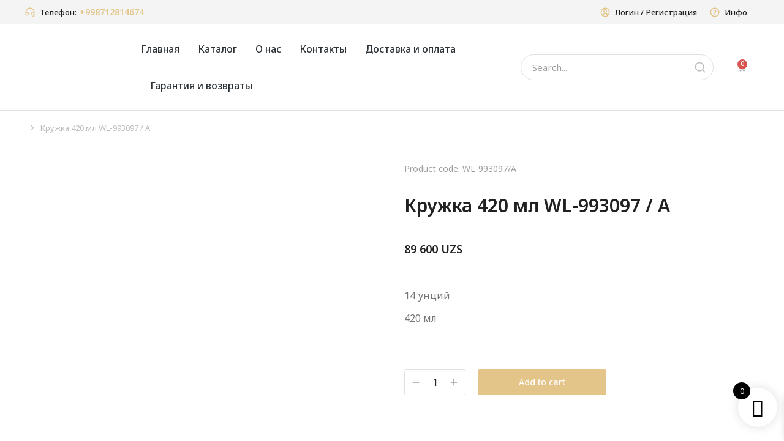

--- FILE ---
content_type: text/html; charset=UTF-8
request_url: https://sabono.uz/product/%D0%BA%D1%80%D1%83%D0%B6%D0%BA%D0%B0-420-%D0%BC%D0%BB-wl-993097-a/
body_size: 49513
content:
<!DOCTYPE html>
<!--[if !(IE 6) | !(IE 7) | !(IE 8)  ]><!-->
<html lang="ru-RU" class="no-js">
<!--<![endif]-->
<head>
	<meta charset="UTF-8" />
				<meta name="viewport" content="width=device-width, initial-scale=1, maximum-scale=1, user-scalable=0"/>
				<link rel="profile" href="https://gmpg.org/xfn/11" />
	<title>Кружка 420 мл WL-993097 / A &#8211; Sabono</title>
<meta name='robots' content='max-image-preview:large' />
<script>window._wca = window._wca || [];</script>
<link rel='dns-prefetch' href='//stats.wp.com' />
<link rel="alternate" type="application/rss+xml" title="Sabono &raquo; Лента" href="https://sabono.uz/feed/" />
<link rel="alternate" type="application/rss+xml" title="Sabono &raquo; Лента комментариев" href="https://sabono.uz/comments/feed/" />
<link rel="alternate" type="application/rss+xml" title="Sabono &raquo; Лента комментариев к &laquo;Кружка 420 мл WL-993097 / A&raquo;" href="https://sabono.uz/product/%d0%ba%d1%80%d1%83%d0%b6%d0%ba%d0%b0-420-%d0%bc%d0%bb-wl-993097-a/feed/" />
<link rel="alternate" title="oEmbed (JSON)" type="application/json+oembed" href="https://sabono.uz/wp-json/oembed/1.0/embed?url=https%3A%2F%2Fsabono.uz%2Fproduct%2F%25d0%25ba%25d1%2580%25d1%2583%25d0%25b6%25d0%25ba%25d0%25b0-420-%25d0%25bc%25d0%25bb-wl-993097-a%2F" />
<link rel="alternate" title="oEmbed (XML)" type="text/xml+oembed" href="https://sabono.uz/wp-json/oembed/1.0/embed?url=https%3A%2F%2Fsabono.uz%2Fproduct%2F%25d0%25ba%25d1%2580%25d1%2583%25d0%25b6%25d0%25ba%25d0%25b0-420-%25d0%25bc%25d0%25bb-wl-993097-a%2F&#038;format=xml" />
<style id='wp-img-auto-sizes-contain-inline-css'>
img:is([sizes=auto i],[sizes^="auto," i]){contain-intrinsic-size:3000px 1500px}
/*# sourceURL=wp-img-auto-sizes-contain-inline-css */
</style>
<link rel='stylesheet' id='sbi_styles-css' href='https://sabono.uz/wp-content/plugins/instagram-feed/css/sbi-styles.min.css?ver=6.10.0' media='all' />
<style id='wp-emoji-styles-inline-css'>

	img.wp-smiley, img.emoji {
		display: inline !important;
		border: none !important;
		box-shadow: none !important;
		height: 1em !important;
		width: 1em !important;
		margin: 0 0.07em !important;
		vertical-align: -0.1em !important;
		background: none !important;
		padding: 0 !important;
	}
/*# sourceURL=wp-emoji-styles-inline-css */
</style>
<link rel='stylesheet' id='wp-block-library-css' href='https://sabono.uz/wp-includes/css/dist/block-library/style.min.css?ver=6.9' media='all' />
<style id='global-styles-inline-css'>
:root{--wp--preset--aspect-ratio--square: 1;--wp--preset--aspect-ratio--4-3: 4/3;--wp--preset--aspect-ratio--3-4: 3/4;--wp--preset--aspect-ratio--3-2: 3/2;--wp--preset--aspect-ratio--2-3: 2/3;--wp--preset--aspect-ratio--16-9: 16/9;--wp--preset--aspect-ratio--9-16: 9/16;--wp--preset--color--black: #000000;--wp--preset--color--cyan-bluish-gray: #abb8c3;--wp--preset--color--white: #FFF;--wp--preset--color--pale-pink: #f78da7;--wp--preset--color--vivid-red: #cf2e2e;--wp--preset--color--luminous-vivid-orange: #ff6900;--wp--preset--color--luminous-vivid-amber: #fcb900;--wp--preset--color--light-green-cyan: #7bdcb5;--wp--preset--color--vivid-green-cyan: #00d084;--wp--preset--color--pale-cyan-blue: #8ed1fc;--wp--preset--color--vivid-cyan-blue: #0693e3;--wp--preset--color--vivid-purple: #9b51e0;--wp--preset--color--accent: #999999;--wp--preset--color--dark-gray: #111;--wp--preset--color--light-gray: #767676;--wp--preset--gradient--vivid-cyan-blue-to-vivid-purple: linear-gradient(135deg,rgb(6,147,227) 0%,rgb(155,81,224) 100%);--wp--preset--gradient--light-green-cyan-to-vivid-green-cyan: linear-gradient(135deg,rgb(122,220,180) 0%,rgb(0,208,130) 100%);--wp--preset--gradient--luminous-vivid-amber-to-luminous-vivid-orange: linear-gradient(135deg,rgb(252,185,0) 0%,rgb(255,105,0) 100%);--wp--preset--gradient--luminous-vivid-orange-to-vivid-red: linear-gradient(135deg,rgb(255,105,0) 0%,rgb(207,46,46) 100%);--wp--preset--gradient--very-light-gray-to-cyan-bluish-gray: linear-gradient(135deg,rgb(238,238,238) 0%,rgb(169,184,195) 100%);--wp--preset--gradient--cool-to-warm-spectrum: linear-gradient(135deg,rgb(74,234,220) 0%,rgb(151,120,209) 20%,rgb(207,42,186) 40%,rgb(238,44,130) 60%,rgb(251,105,98) 80%,rgb(254,248,76) 100%);--wp--preset--gradient--blush-light-purple: linear-gradient(135deg,rgb(255,206,236) 0%,rgb(152,150,240) 100%);--wp--preset--gradient--blush-bordeaux: linear-gradient(135deg,rgb(254,205,165) 0%,rgb(254,45,45) 50%,rgb(107,0,62) 100%);--wp--preset--gradient--luminous-dusk: linear-gradient(135deg,rgb(255,203,112) 0%,rgb(199,81,192) 50%,rgb(65,88,208) 100%);--wp--preset--gradient--pale-ocean: linear-gradient(135deg,rgb(255,245,203) 0%,rgb(182,227,212) 50%,rgb(51,167,181) 100%);--wp--preset--gradient--electric-grass: linear-gradient(135deg,rgb(202,248,128) 0%,rgb(113,206,126) 100%);--wp--preset--gradient--midnight: linear-gradient(135deg,rgb(2,3,129) 0%,rgb(40,116,252) 100%);--wp--preset--font-size--small: 13px;--wp--preset--font-size--medium: 20px;--wp--preset--font-size--large: 36px;--wp--preset--font-size--x-large: 42px;--wp--preset--spacing--20: 0.44rem;--wp--preset--spacing--30: 0.67rem;--wp--preset--spacing--40: 1rem;--wp--preset--spacing--50: 1.5rem;--wp--preset--spacing--60: 2.25rem;--wp--preset--spacing--70: 3.38rem;--wp--preset--spacing--80: 5.06rem;--wp--preset--shadow--natural: 6px 6px 9px rgba(0, 0, 0, 0.2);--wp--preset--shadow--deep: 12px 12px 50px rgba(0, 0, 0, 0.4);--wp--preset--shadow--sharp: 6px 6px 0px rgba(0, 0, 0, 0.2);--wp--preset--shadow--outlined: 6px 6px 0px -3px rgb(255, 255, 255), 6px 6px rgb(0, 0, 0);--wp--preset--shadow--crisp: 6px 6px 0px rgb(0, 0, 0);}:where(.is-layout-flex){gap: 0.5em;}:where(.is-layout-grid){gap: 0.5em;}body .is-layout-flex{display: flex;}.is-layout-flex{flex-wrap: wrap;align-items: center;}.is-layout-flex > :is(*, div){margin: 0;}body .is-layout-grid{display: grid;}.is-layout-grid > :is(*, div){margin: 0;}:where(.wp-block-columns.is-layout-flex){gap: 2em;}:where(.wp-block-columns.is-layout-grid){gap: 2em;}:where(.wp-block-post-template.is-layout-flex){gap: 1.25em;}:where(.wp-block-post-template.is-layout-grid){gap: 1.25em;}.has-black-color{color: var(--wp--preset--color--black) !important;}.has-cyan-bluish-gray-color{color: var(--wp--preset--color--cyan-bluish-gray) !important;}.has-white-color{color: var(--wp--preset--color--white) !important;}.has-pale-pink-color{color: var(--wp--preset--color--pale-pink) !important;}.has-vivid-red-color{color: var(--wp--preset--color--vivid-red) !important;}.has-luminous-vivid-orange-color{color: var(--wp--preset--color--luminous-vivid-orange) !important;}.has-luminous-vivid-amber-color{color: var(--wp--preset--color--luminous-vivid-amber) !important;}.has-light-green-cyan-color{color: var(--wp--preset--color--light-green-cyan) !important;}.has-vivid-green-cyan-color{color: var(--wp--preset--color--vivid-green-cyan) !important;}.has-pale-cyan-blue-color{color: var(--wp--preset--color--pale-cyan-blue) !important;}.has-vivid-cyan-blue-color{color: var(--wp--preset--color--vivid-cyan-blue) !important;}.has-vivid-purple-color{color: var(--wp--preset--color--vivid-purple) !important;}.has-black-background-color{background-color: var(--wp--preset--color--black) !important;}.has-cyan-bluish-gray-background-color{background-color: var(--wp--preset--color--cyan-bluish-gray) !important;}.has-white-background-color{background-color: var(--wp--preset--color--white) !important;}.has-pale-pink-background-color{background-color: var(--wp--preset--color--pale-pink) !important;}.has-vivid-red-background-color{background-color: var(--wp--preset--color--vivid-red) !important;}.has-luminous-vivid-orange-background-color{background-color: var(--wp--preset--color--luminous-vivid-orange) !important;}.has-luminous-vivid-amber-background-color{background-color: var(--wp--preset--color--luminous-vivid-amber) !important;}.has-light-green-cyan-background-color{background-color: var(--wp--preset--color--light-green-cyan) !important;}.has-vivid-green-cyan-background-color{background-color: var(--wp--preset--color--vivid-green-cyan) !important;}.has-pale-cyan-blue-background-color{background-color: var(--wp--preset--color--pale-cyan-blue) !important;}.has-vivid-cyan-blue-background-color{background-color: var(--wp--preset--color--vivid-cyan-blue) !important;}.has-vivid-purple-background-color{background-color: var(--wp--preset--color--vivid-purple) !important;}.has-black-border-color{border-color: var(--wp--preset--color--black) !important;}.has-cyan-bluish-gray-border-color{border-color: var(--wp--preset--color--cyan-bluish-gray) !important;}.has-white-border-color{border-color: var(--wp--preset--color--white) !important;}.has-pale-pink-border-color{border-color: var(--wp--preset--color--pale-pink) !important;}.has-vivid-red-border-color{border-color: var(--wp--preset--color--vivid-red) !important;}.has-luminous-vivid-orange-border-color{border-color: var(--wp--preset--color--luminous-vivid-orange) !important;}.has-luminous-vivid-amber-border-color{border-color: var(--wp--preset--color--luminous-vivid-amber) !important;}.has-light-green-cyan-border-color{border-color: var(--wp--preset--color--light-green-cyan) !important;}.has-vivid-green-cyan-border-color{border-color: var(--wp--preset--color--vivid-green-cyan) !important;}.has-pale-cyan-blue-border-color{border-color: var(--wp--preset--color--pale-cyan-blue) !important;}.has-vivid-cyan-blue-border-color{border-color: var(--wp--preset--color--vivid-cyan-blue) !important;}.has-vivid-purple-border-color{border-color: var(--wp--preset--color--vivid-purple) !important;}.has-vivid-cyan-blue-to-vivid-purple-gradient-background{background: var(--wp--preset--gradient--vivid-cyan-blue-to-vivid-purple) !important;}.has-light-green-cyan-to-vivid-green-cyan-gradient-background{background: var(--wp--preset--gradient--light-green-cyan-to-vivid-green-cyan) !important;}.has-luminous-vivid-amber-to-luminous-vivid-orange-gradient-background{background: var(--wp--preset--gradient--luminous-vivid-amber-to-luminous-vivid-orange) !important;}.has-luminous-vivid-orange-to-vivid-red-gradient-background{background: var(--wp--preset--gradient--luminous-vivid-orange-to-vivid-red) !important;}.has-very-light-gray-to-cyan-bluish-gray-gradient-background{background: var(--wp--preset--gradient--very-light-gray-to-cyan-bluish-gray) !important;}.has-cool-to-warm-spectrum-gradient-background{background: var(--wp--preset--gradient--cool-to-warm-spectrum) !important;}.has-blush-light-purple-gradient-background{background: var(--wp--preset--gradient--blush-light-purple) !important;}.has-blush-bordeaux-gradient-background{background: var(--wp--preset--gradient--blush-bordeaux) !important;}.has-luminous-dusk-gradient-background{background: var(--wp--preset--gradient--luminous-dusk) !important;}.has-pale-ocean-gradient-background{background: var(--wp--preset--gradient--pale-ocean) !important;}.has-electric-grass-gradient-background{background: var(--wp--preset--gradient--electric-grass) !important;}.has-midnight-gradient-background{background: var(--wp--preset--gradient--midnight) !important;}.has-small-font-size{font-size: var(--wp--preset--font-size--small) !important;}.has-medium-font-size{font-size: var(--wp--preset--font-size--medium) !important;}.has-large-font-size{font-size: var(--wp--preset--font-size--large) !important;}.has-x-large-font-size{font-size: var(--wp--preset--font-size--x-large) !important;}
/*# sourceURL=global-styles-inline-css */
</style>

<style id='classic-theme-styles-inline-css'>
/*! This file is auto-generated */
.wp-block-button__link{color:#fff;background-color:#32373c;border-radius:9999px;box-shadow:none;text-decoration:none;padding:calc(.667em + 2px) calc(1.333em + 2px);font-size:1.125em}.wp-block-file__button{background:#32373c;color:#fff;text-decoration:none}
/*# sourceURL=/wp-includes/css/classic-themes.min.css */
</style>
<link rel='stylesheet' id='contact-form-7-css' href='https://sabono.uz/wp-content/plugins/contact-form-7/includes/css/styles.css?ver=6.1.4' media='all' />
<link rel='stylesheet' id='photoswipe-css' href='https://sabono.uz/wp-content/plugins/woocommerce/assets/css/photoswipe/photoswipe.min.css?ver=10.3.7' media='all' />
<link rel='stylesheet' id='photoswipe-default-skin-css' href='https://sabono.uz/wp-content/plugins/woocommerce/assets/css/photoswipe/default-skin/default-skin.min.css?ver=10.3.7' media='all' />
<style id='woocommerce-inline-inline-css'>
.woocommerce form .form-row .required { visibility: visible; }
/*# sourceURL=woocommerce-inline-inline-css */
</style>
<link rel='stylesheet' id='brands-styles-css' href='https://sabono.uz/wp-content/plugins/woocommerce/assets/css/brands.css?ver=10.3.7' media='all' />
<link rel='stylesheet' id='xoo-wsc-fonts-css' href='https://sabono.uz/wp-content/plugins/side-cart-woocommerce/assets/css/xoo-wsc-fonts.css?ver=2.7.2' media='all' />
<link rel='stylesheet' id='xoo-wsc-style-css' href='https://sabono.uz/wp-content/plugins/side-cart-woocommerce/assets/css/xoo-wsc-style.css?ver=2.7.2' media='all' />
<style id='xoo-wsc-style-inline-css'>




.xoo-wsc-ft-buttons-cont a.xoo-wsc-ft-btn, .xoo-wsc-container .xoo-wsc-btn {
	background-color: #000000;
	color: #ffffff;
	border: 2px solid #ffffff;
	padding: 10px 20px;
}

.xoo-wsc-ft-buttons-cont a.xoo-wsc-ft-btn:hover, .xoo-wsc-container .xoo-wsc-btn:hover {
	background-color: #ffffff;
	color: #000000;
	border: 2px solid #000000;
}

 

.xoo-wsc-footer{
	background-color: #ffffff;
	color: #000000;
	padding: 10px 20px;
	box-shadow: 0 -1px 10px #0000001a;
}

.xoo-wsc-footer, .xoo-wsc-footer a, .xoo-wsc-footer .amount{
	font-size: 18px;
}

.xoo-wsc-btn .amount{
	color: #ffffff}

.xoo-wsc-btn:hover .amount{
	color: #000000;
}

.xoo-wsc-ft-buttons-cont{
	grid-template-columns: auto;
}

.xoo-wsc-basket{
	bottom: 12px;
	right: 1px;
	background-color: #ffffff;
	color: #000000;
	box-shadow: 0px 0px 15px 2px #0000001a;
	border-radius: 50%;
	display: flex;
	width: 64px;
	height: 64px;
}


.xoo-wsc-bki{
	font-size: 30px}

.xoo-wsc-items-count{
	top: -9px;
	left: -8px;
}

.xoo-wsc-items-count, .xoo-wsch-items-count{
	background-color: #000000;
	color: #ffffff;
}

.xoo-wsc-container, .xoo-wsc-slider{
	max-width: 425px;
	right: -425px;
	top: 0;bottom: 0;
	bottom: 0;
	font-family: }


.xoo-wsc-cart-active .xoo-wsc-container, .xoo-wsc-slider-active .xoo-wsc-slider{
	right: 0;
}


.xoo-wsc-cart-active .xoo-wsc-basket{
	right: 425px;
}

.xoo-wsc-slider{
	right: -425px;
}

span.xoo-wsch-close {
    font-size: 22px;
}


.xoo-wsch-text{
	font-size: 22px;
}

.xoo-wsc-header{
	color: #000000;
	background-color: #ffffff;
	border-bottom: 2px solid #eee;
	padding: 15px 15px;
}


.xoo-wsc-body{
	background-color: #f8f9fa;
}

.xoo-wsc-products:not(.xoo-wsc-pattern-card), .xoo-wsc-products:not(.xoo-wsc-pattern-card) span.amount, .xoo-wsc-products:not(.xoo-wsc-pattern-card) a{
	font-size: 16px;
	color: #000000;
}

.xoo-wsc-products:not(.xoo-wsc-pattern-card) .xoo-wsc-product{
	padding: 10px 15px;
	margin: 10px 15px;
	border-radius: 5px;
	box-shadow: 0 2px 2px #00000005;
	background-color: #ffffff;
}

.xoo-wsc-sum-col{
	justify-content: center;
}


/** Shortcode **/
.xoo-wsc-sc-count{
	background-color: #000000;
	color: #ffffff;
}

.xoo-wsc-sc-bki{
	font-size: 28px;
	color: #000000;
}
.xoo-wsc-sc-cont{
	color: #000000;
}

.added_to_cart{
	display: none!important;
}

.xoo-wsc-product dl.variation {
	display: block;
}


.xoo-wsc-product-cont{
	padding: 10px 10px;
}

.xoo-wsc-products:not(.xoo-wsc-pattern-card) .xoo-wsc-img-col{
	width: 28%;
}

.xoo-wsc-pattern-card .xoo-wsc-img-col img{
	max-width: 100%;
	height: auto;
}

.xoo-wsc-products:not(.xoo-wsc-pattern-card) .xoo-wsc-sum-col{
	width: 72%;
}

.xoo-wsc-pattern-card .xoo-wsc-product-cont{
	width: 50% 
}

@media only screen and (max-width: 600px) {
	.xoo-wsc-pattern-card .xoo-wsc-product-cont  {
		width: 50%;
	}
}


.xoo-wsc-pattern-card .xoo-wsc-product{
	border: 0;
	box-shadow: 0px 10px 15px -12px #0000001a;
}


.xoo-wsc-sm-front{
	background-color: #eee;
}
.xoo-wsc-pattern-card, .xoo-wsc-sm-front{
	border-bottom-left-radius: 5px;
	border-bottom-right-radius: 5px;
}
.xoo-wsc-pattern-card, .xoo-wsc-img-col img, .xoo-wsc-img-col, .xoo-wsc-sm-back-cont{
	border-top-left-radius: 5px;
	border-top-right-radius: 5px;
}
.xoo-wsc-sm-back{
	background-color: #fff;
}
.xoo-wsc-pattern-card, .xoo-wsc-pattern-card a, .xoo-wsc-pattern-card .amount{
	font-size: 16px;
}

.xoo-wsc-sm-front, .xoo-wsc-sm-front a, .xoo-wsc-sm-front .amount{
	color: #000;
}

.xoo-wsc-sm-back, .xoo-wsc-sm-back a, .xoo-wsc-sm-back .amount{
	color: #000;
}


.magictime {
    animation-duration: 0.5s;
}



span.xoo-wsch-items-count{
	height: 20px;
	line-height: 20px;
	width: 20px;
}

span.xoo-wsch-icon{
	font-size: 30px
}

.xoo-wsc-smr-del{
	font-size: 16px
}
/*# sourceURL=xoo-wsc-style-inline-css */
</style>
<link rel='stylesheet' id='the7-icon-box-widget-css' href='https://sabono.uz/wp-content/themes/dt-the7/css/compatibility/elementor/the7-icon-box-widget.min.css?ver=12.10.0.1' media='all' />
<link rel='stylesheet' id='elementor-frontend-css' href='https://sabono.uz/wp-content/plugins/elementor/assets/css/frontend.min.css?ver=3.33.2' media='all' />
<link rel='stylesheet' id='widget-heading-css' href='https://sabono.uz/wp-content/plugins/elementor/assets/css/widget-heading.min.css?ver=3.33.2' media='all' />
<link rel='stylesheet' id='widget-image-css' href='https://sabono.uz/wp-content/plugins/elementor/assets/css/widget-image.min.css?ver=3.33.2' media='all' />
<link rel='stylesheet' id='the7_horizontal-menu-css' href='https://sabono.uz/wp-content/themes/dt-the7/css/compatibility/elementor/the7-horizontal-menu-widget.min.css?ver=12.10.0.1' media='all' />
<link rel='stylesheet' id='the7-search-form-widget-css' href='https://sabono.uz/wp-content/themes/dt-the7/css/compatibility/elementor/the7-search-form-widget.min.css?ver=12.10.0.1' media='all' />
<link rel='stylesheet' id='widget-woocommerce-menu-cart-css' href='https://sabono.uz/wp-content/plugins/elementor-pro/assets/css/widget-woocommerce-menu-cart.min.css?ver=3.27.0' media='all' />
<link rel='stylesheet' id='the7-e-sticky-effect-css' href='https://sabono.uz/wp-content/themes/dt-the7/css/compatibility/elementor/the7-sticky-effects.min.css?ver=12.10.0.1' media='all' />
<link rel='stylesheet' id='the7-icon-widget-css' href='https://sabono.uz/wp-content/themes/dt-the7/css/compatibility/elementor/the7-icon-widget.min.css?ver=12.10.0.1' media='all' />
<link rel='stylesheet' id='the7-woocommerce-menu-cart-css' href='https://sabono.uz/wp-content/themes/dt-the7/css/compatibility/elementor/the7-woocommerce-menu-cart.min.css?ver=12.10.0.1' media='all' />
<link rel='stylesheet' id='widget-spacer-css' href='https://sabono.uz/wp-content/plugins/elementor/assets/css/widget-spacer.min.css?ver=3.33.2' media='all' />
<link rel='stylesheet' id='the7-vertical-menu-widget-css' href='https://sabono.uz/wp-content/themes/dt-the7/css/compatibility/elementor/the7-vertical-menu-widget.min.css?ver=12.10.0.1' media='all' />
<link rel='stylesheet' id='widget-woocommerce-product-rating-css' href='https://sabono.uz/wp-content/plugins/elementor-pro/assets/css/widget-woocommerce-product-rating.min.css?ver=3.27.0' media='all' />
<link rel='stylesheet' id='the7-woocommerce-product-price-widget-css' href='https://sabono.uz/wp-content/themes/dt-the7/css/compatibility/elementor/the7-woocommerce-product-price.min.css?ver=12.10.0.1' media='all' />
<link rel='stylesheet' id='the7-woocommerce-product-add-to-cart-v2-css' href='https://sabono.uz/wp-content/themes/dt-the7/css/compatibility/elementor/the7-woocommerce-add-to-cart.min.css?ver=12.10.0.1' media='all' />
<link rel='stylesheet' id='the7-tabs-widget-css' href='https://sabono.uz/wp-content/themes/dt-the7/css/compatibility/elementor/the7-tabs-widget.min.css?ver=12.10.0.1' media='all' />
<link rel='stylesheet' id='the7-filter-decorations-base-css' href='https://sabono.uz/wp-content/themes/dt-the7/css/compatibility/elementor/the7-filter-decorations-base.min.css?ver=12.10.0.1' media='all' />
<link rel='stylesheet' id='the7-wc-products-css' href='https://sabono.uz/wp-content/themes/dt-the7/css/compatibility/elementor/the7-wc-products-widget.min.css?ver=12.10.0.1' media='all' />
<link rel='stylesheet' id='the7-carousel-navigation-css' href='https://sabono.uz/wp-content/themes/dt-the7/css/compatibility/elementor/the7-carousel-navigation.min.css?ver=12.10.0.1' media='all' />
<link rel='stylesheet' id='elementor-post-8-css' href='https://sabono.uz/wp-content/uploads/elementor/css/post-8.css?ver=1768285751' media='all' />
<link rel='stylesheet' id='sbistyles-css' href='https://sabono.uz/wp-content/plugins/instagram-feed/css/sbi-styles.min.css?ver=6.10.0' media='all' />
<link rel='stylesheet' id='elementor-post-40513-css' href='https://sabono.uz/wp-content/uploads/elementor/css/post-40513.css?ver=1768372588' media='all' />
<link rel='stylesheet' id='elementor-post-27768-css' href='https://sabono.uz/wp-content/uploads/elementor/css/post-27768.css?ver=1768285751' media='all' />
<link rel='stylesheet' id='elementor-post-37688-css' href='https://sabono.uz/wp-content/uploads/elementor/css/post-37688.css?ver=1768285751' media='all' />
<link rel='stylesheet' id='dt-main-css' href='https://sabono.uz/wp-content/themes/dt-the7/css/main.min.css?ver=12.10.0.1' media='all' />
<style id='dt-main-inline-css'>
body #load {
  display: block;
  height: 100%;
  overflow: hidden;
  position: fixed;
  width: 100%;
  z-index: 9901;
  opacity: 1;
  visibility: visible;
  transition: all .35s ease-out;
}
.load-wrap {
  width: 100%;
  height: 100%;
  background-position: center center;
  background-repeat: no-repeat;
  text-align: center;
  display: -ms-flexbox;
  display: -ms-flex;
  display: flex;
  -ms-align-items: center;
  -ms-flex-align: center;
  align-items: center;
  -ms-flex-flow: column wrap;
  flex-flow: column wrap;
  -ms-flex-pack: center;
  -ms-justify-content: center;
  justify-content: center;
}
.load-wrap > svg {
  position: absolute;
  top: 50%;
  left: 50%;
  transform: translate(-50%,-50%);
}
#load {
  background: var(--the7-elementor-beautiful-loading-bg,#ffffff);
  --the7-beautiful-spinner-color2: var(--the7-beautiful-spinner-color,rgba(0,0,0,0.12));
}

/*# sourceURL=dt-main-inline-css */
</style>
<link rel='stylesheet' id='the7-custom-scrollbar-css' href='https://sabono.uz/wp-content/themes/dt-the7/lib/custom-scrollbar/custom-scrollbar.min.css?ver=12.10.0.1' media='all' />
<link rel='stylesheet' id='the7-core-css' href='https://sabono.uz/wp-content/plugins/dt-the7-core/assets/css/post-type.min.css?ver=2.7.12' media='all' />
<link rel='stylesheet' id='the7-css-vars-css' href='https://sabono.uz/wp-content/uploads/the7-css/css-vars.css?ver=50e75f96de19' media='all' />
<link rel='stylesheet' id='dt-custom-css' href='https://sabono.uz/wp-content/uploads/the7-css/custom.css?ver=50e75f96de19' media='all' />
<link rel='stylesheet' id='wc-dt-custom-css' href='https://sabono.uz/wp-content/uploads/the7-css/compatibility/wc-dt-custom.css?ver=50e75f96de19' media='all' />
<link rel='stylesheet' id='dt-media-css' href='https://sabono.uz/wp-content/uploads/the7-css/media.css?ver=50e75f96de19' media='all' />
<link rel='stylesheet' id='the7-mega-menu-css' href='https://sabono.uz/wp-content/uploads/the7-css/mega-menu.css?ver=50e75f96de19' media='all' />
<link rel='stylesheet' id='the7-elements-albums-portfolio-css' href='https://sabono.uz/wp-content/uploads/the7-css/the7-elements-albums-portfolio.css?ver=50e75f96de19' media='all' />
<link rel='stylesheet' id='the7-elements-css' href='https://sabono.uz/wp-content/uploads/the7-css/post-type-dynamic.css?ver=50e75f96de19' media='all' />
<link rel='stylesheet' id='style-css' href='https://sabono.uz/wp-content/themes/dt-the7/style.css?ver=12.10.0.1' media='all' />
<link rel='stylesheet' id='the7-elementor-global-css' href='https://sabono.uz/wp-content/themes/dt-the7/css/compatibility/elementor/elementor-global.min.css?ver=12.10.0.1' media='all' />
<link rel='stylesheet' id='elementor-gf-notosans-css' href='https://fonts.googleapis.com/css?family=Noto+Sans:100,100italic,200,200italic,300,300italic,400,400italic,500,500italic,600,600italic,700,700italic,800,800italic,900,900italic&#038;display=swap&#038;subset=cyrillic' media='all' />
<script src="https://sabono.uz/wp-includes/js/jquery/jquery.min.js?ver=3.7.1" id="jquery-core-js"></script>
<script src="https://sabono.uz/wp-includes/js/jquery/jquery-migrate.min.js?ver=3.4.1" id="jquery-migrate-js"></script>
<script src="https://sabono.uz/wp-content/plugins/woocommerce/assets/js/jquery-blockui/jquery.blockUI.min.js?ver=2.7.0-wc.10.3.7" id="wc-jquery-blockui-js" data-wp-strategy="defer"></script>
<script src="https://sabono.uz/wp-content/plugins/woocommerce/assets/js/photoswipe/photoswipe.min.js?ver=4.1.1-wc.10.3.7" id="wc-photoswipe-js" defer data-wp-strategy="defer"></script>
<script src="https://sabono.uz/wp-content/plugins/woocommerce/assets/js/photoswipe/photoswipe-ui-default.min.js?ver=4.1.1-wc.10.3.7" id="wc-photoswipe-ui-default-js" defer data-wp-strategy="defer"></script>
<script id="wc-single-product-js-extra">
var wc_single_product_params = {"i18n_required_rating_text":"\u041f\u043e\u0436\u0430\u043b\u0443\u0439\u0441\u0442\u0430, \u043f\u043e\u0441\u0442\u0430\u0432\u044c\u0442\u0435 \u043e\u0446\u0435\u043d\u043a\u0443","i18n_rating_options":["1 \u0438\u0437 5 \u0437\u0432\u0451\u0437\u0434","2 \u0438\u0437 5 \u0437\u0432\u0451\u0437\u0434","3 \u0438\u0437 5 \u0437\u0432\u0451\u0437\u0434","4 \u0438\u0437 5 \u0437\u0432\u0451\u0437\u0434","5 \u0438\u0437 5 \u0437\u0432\u0451\u0437\u0434"],"i18n_product_gallery_trigger_text":"\u041f\u0440\u043e\u0441\u043c\u043e\u0442\u0440 \u0433\u0430\u043b\u0435\u0440\u0435\u0438 \u0438\u0437\u043e\u0431\u0440\u0430\u0436\u0435\u043d\u0438\u0439 \u0432 \u043f\u043e\u043b\u043d\u043e\u044d\u043a\u0440\u0430\u043d\u043d\u043e\u043c \u0440\u0435\u0436\u0438\u043c\u0435","review_rating_required":"yes","flexslider":{"rtl":false,"animation":"slide","smoothHeight":true,"directionNav":false,"controlNav":"thumbnails","slideshow":false,"animationSpeed":500,"animationLoop":false,"allowOneSlide":false},"zoom_enabled":"1","zoom_options":[],"photoswipe_enabled":"1","photoswipe_options":{"shareEl":false,"closeOnScroll":false,"history":false,"hideAnimationDuration":0,"showAnimationDuration":0},"flexslider_enabled":"1"};
//# sourceURL=wc-single-product-js-extra
</script>
<script src="https://sabono.uz/wp-content/plugins/woocommerce/assets/js/frontend/single-product.min.js?ver=10.3.7" id="wc-single-product-js" defer data-wp-strategy="defer"></script>
<script src="https://sabono.uz/wp-content/plugins/woocommerce/assets/js/js-cookie/js.cookie.min.js?ver=2.1.4-wc.10.3.7" id="wc-js-cookie-js" defer data-wp-strategy="defer"></script>
<script id="woocommerce-js-extra">
var woocommerce_params = {"ajax_url":"/wp-admin/admin-ajax.php","wc_ajax_url":"/?wc-ajax=%%endpoint%%","i18n_password_show":"\u041f\u043e\u043a\u0430\u0437\u0430\u0442\u044c \u043f\u0430\u0440\u043e\u043b\u044c","i18n_password_hide":"\u0421\u043a\u0440\u044b\u0442\u044c \u043f\u0430\u0440\u043e\u043b\u044c"};
//# sourceURL=woocommerce-js-extra
</script>
<script src="https://sabono.uz/wp-content/plugins/woocommerce/assets/js/frontend/woocommerce.min.js?ver=10.3.7" id="woocommerce-js" defer data-wp-strategy="defer"></script>
<script src="https://stats.wp.com/s-202605.js" id="woocommerce-analytics-js" defer data-wp-strategy="defer"></script>
<script id="dt-above-fold-js-extra">
var dtLocal = {"themeUrl":"https://sabono.uz/wp-content/themes/dt-the7","passText":"\u0414\u043b\u044f \u043f\u0440\u043e\u0441\u043c\u043e\u0442\u0440\u0430 \u044d\u0442\u043e\u0439 \u0437\u0430\u043a\u0440\u044b\u0442\u043e\u0439 \u043f\u0443\u0431\u043b\u0438\u043a\u0430\u0446\u0438\u0438, \u0432\u0432\u0435\u0434\u0438\u0442\u0435 \u043f\u0430\u0440\u043e\u043b\u044c \u043d\u0438\u0436\u0435:","moreButtonText":{"loading":"\u0417\u0430\u0433\u0440\u0443\u0437\u043a\u0430 ...","loadMore":"\u0417\u0430\u0433\u0440\u0443\u0437\u0438\u0442\u044c \u0435\u0449\u0451"},"postID":"56040","ajaxurl":"https://sabono.uz/wp-admin/admin-ajax.php","REST":{"baseUrl":"https://sabono.uz/wp-json/the7/v1","endpoints":{"sendMail":"/send-mail"}},"contactMessages":{"required":"One or more fields have an error. Please check and try again.","terms":"\u041f\u043e\u0436\u0430\u043b\u0443\u0439\u0441\u0442\u0430, \u043f\u0440\u0438\u043c\u0438\u0442\u0435 \u043f\u043e\u043b\u0438\u0442\u0438\u043a\u0443 \u043a\u043e\u043d\u0444\u0438\u0434\u0435\u043d\u0446\u0438\u0430\u043b\u044c\u043d\u043e\u0441\u0442\u0438.","fillTheCaptchaError":"\u041f\u043e\u0436\u0430\u043b\u0443\u0439\u0441\u0442\u0430, \u0437\u0430\u043f\u043e\u043b\u043d\u0438\u0442\u0435 \u043a\u0430\u043f\u0447\u0443."},"captchaSiteKey":"","ajaxNonce":"aa37e988a3","pageData":"","themeSettings":{"smoothScroll":"off","lazyLoading":false,"desktopHeader":{"height":""},"ToggleCaptionEnabled":"disabled","ToggleCaption":"Navigation","floatingHeader":{"showAfter":94,"showMenu":false,"height":64,"logo":{"showLogo":true,"html":"","url":"https://sabono.uz/"}},"topLine":{"floatingTopLine":{"logo":{"showLogo":false,"html":""}}},"mobileHeader":{"firstSwitchPoint":1150,"secondSwitchPoint":600,"firstSwitchPointHeight":60,"secondSwitchPointHeight":50,"mobileToggleCaptionEnabled":"right","mobileToggleCaption":"Menu"},"stickyMobileHeaderFirstSwitch":{"logo":{"html":""}},"stickyMobileHeaderSecondSwitch":{"logo":{"html":""}},"sidebar":{"switchPoint":992},"boxedWidth":"1280px"},"wcCartFragmentHash":"1374c6ada445291578af1aa134ab1863","elementor":{"settings":{"container_width":1400}}};
var dtShare = {"shareButtonText":{"facebook":"\u041f\u043e\u0434\u0435\u043b\u0438\u0442\u0441\u044f \u0432 Facebook","twitter":"Share on X","pinterest":"Pin it","linkedin":"\u041f\u043e\u0434\u0435\u043b\u0438\u0442\u0441\u044f Linkedin","whatsapp":"\u041f\u043e\u0434\u0435\u043b\u0438\u0442\u044c\u0441\u044f \u0432 WhatsApp"},"overlayOpacity":"90"};
//# sourceURL=dt-above-fold-js-extra
</script>
<script src="https://sabono.uz/wp-content/themes/dt-the7/js/above-the-fold.min.js?ver=12.10.0.1" id="dt-above-fold-js"></script>
<script src="https://sabono.uz/wp-content/themes/dt-the7/js/compatibility/woocommerce/woocommerce.min.js?ver=12.10.0.1" id="dt-woocommerce-js"></script>
<script id="wc-cart-fragments-js-extra">
var wc_cart_fragments_params = {"ajax_url":"/wp-admin/admin-ajax.php","wc_ajax_url":"/?wc-ajax=%%endpoint%%","cart_hash_key":"wc_cart_hash_ae17637bf497ca0eff1e74c6956fad4e","fragment_name":"wc_fragments_ae17637bf497ca0eff1e74c6956fad4e","request_timeout":"5000"};
//# sourceURL=wc-cart-fragments-js-extra
</script>
<script src="https://sabono.uz/wp-content/plugins/woocommerce/assets/js/frontend/cart-fragments.min.js?ver=10.3.7" id="wc-cart-fragments-js" defer data-wp-strategy="defer"></script>
<link rel="https://api.w.org/" href="https://sabono.uz/wp-json/" /><link rel="alternate" title="JSON" type="application/json" href="https://sabono.uz/wp-json/wp/v2/product/56040" /><link rel="EditURI" type="application/rsd+xml" title="RSD" href="https://sabono.uz/xmlrpc.php?rsd" />
<meta name="generator" content="WordPress 6.9" />
<meta name="generator" content="WooCommerce 10.3.7" />
<link rel="canonical" href="https://sabono.uz/product/%d0%ba%d1%80%d1%83%d0%b6%d0%ba%d0%b0-420-%d0%bc%d0%bb-wl-993097-a/" />
<link rel='shortlink' href='https://sabono.uz/?p=56040' />
<meta name="verification" content="f612c7d25f5690ad41496fcfdbf8d1" />	<style>img#wpstats{display:none}</style>
		<meta name="pinterest-rich-pin" content="false" /><meta property="og:site_name" content="Sabono" />
<meta property="og:title" content="Кружка 420 мл WL-993097 / A" />
<meta property="og:description" content="14 унций  420 мл" />
<meta property="og:image" content="https://sabono.uz/wp-content/uploads/2023/11/Kruzhka-420-ml-WL-993097-A_1.jpg" />
<meta property="og:url" content="https://sabono.uz/product/%d0%ba%d1%80%d1%83%d0%b6%d0%ba%d0%b0-420-%d0%bc%d0%bb-wl-993097-a/" />
<meta property="og:type" content="article" />
	<noscript><style>.woocommerce-product-gallery{ opacity: 1 !important; }</style></noscript>
	<meta name="generator" content="Elementor 3.33.2; features: e_font_icon_svg, additional_custom_breakpoints; settings: css_print_method-external, google_font-enabled, font_display-swap">
			<style>
				.e-con.e-parent:nth-of-type(n+4):not(.e-lazyloaded):not(.e-no-lazyload),
				.e-con.e-parent:nth-of-type(n+4):not(.e-lazyloaded):not(.e-no-lazyload) * {
					background-image: none !important;
				}
				@media screen and (max-height: 1024px) {
					.e-con.e-parent:nth-of-type(n+3):not(.e-lazyloaded):not(.e-no-lazyload),
					.e-con.e-parent:nth-of-type(n+3):not(.e-lazyloaded):not(.e-no-lazyload) * {
						background-image: none !important;
					}
				}
				@media screen and (max-height: 640px) {
					.e-con.e-parent:nth-of-type(n+2):not(.e-lazyloaded):not(.e-no-lazyload),
					.e-con.e-parent:nth-of-type(n+2):not(.e-lazyloaded):not(.e-no-lazyload) * {
						background-image: none !important;
					}
				}
			</style>
						<meta name="theme-color" content="#ffffff">
			<script type="text/javascript" id="the7-loader-script">
document.addEventListener("DOMContentLoaded", function(event) {
	var load = document.getElementById("load");
	if(!load.classList.contains('loader-removed')){
		var removeLoading = setTimeout(function() {
			load.className += " loader-removed";
		}, 300);
	}
});
</script>
		<style id='the7-custom-inline-css' type='text/css'>
.sub-nav .menu-item i.fa,
.sub-nav .menu-item i.fas,
.sub-nav .menu-item i.far,
.sub-nav .menu-item i.fab {
	text-align: center;
	width: 1.25em;
}
</style>
<link rel='stylesheet' id='wc-blocks-style-css' href='https://sabono.uz/wp-content/plugins/woocommerce/assets/client/blocks/wc-blocks.css?ver=wc-10.3.7' media='all' />
<link rel='stylesheet' id='elementor-post-43647-css' href='https://sabono.uz/wp-content/uploads/elementor/css/post-43647.css?ver=1768285751' media='all' />
<link rel='stylesheet' id='the7-widget-css' href='https://sabono.uz/wp-content/themes/dt-the7/css/compatibility/elementor/the7-widget.min.css?ver=12.10.0.1' media='all' />
<link rel='stylesheet' id='elementor-post-36896-css' href='https://sabono.uz/wp-content/uploads/elementor/css/post-36896.css?ver=1768285751' media='all' />
<link rel='stylesheet' id='widget-divider-css' href='https://sabono.uz/wp-content/plugins/elementor/assets/css/widget-divider.min.css?ver=3.33.2' media='all' />
<link rel='stylesheet' id='elementor-post-45609-css' href='https://sabono.uz/wp-content/uploads/elementor/css/post-45609.css?ver=1768285751' media='all' />
<link rel='stylesheet' id='the7-woocommerce-product-additional-information-widget-css' href='https://sabono.uz/wp-content/themes/dt-the7/css/compatibility/elementor/the7-woocommerce-product-additional-information-widget.min.css?ver=12.10.0.1' media='all' />
<link rel='stylesheet' id='elementor-post-45605-css' href='https://sabono.uz/wp-content/uploads/elementor/css/post-45605.css?ver=1768285751' media='all' />
</head>
<body id="the7-body" class="wp-singular product-template-default single single-product postid-56040 wp-custom-logo wp-embed-responsive wp-theme-dt-the7 theme-dt-the7 the7-core-ver-2.7.12 woocommerce woocommerce-page woocommerce-no-js dt-responsive-on right-mobile-menu-close-icon ouside-menu-close-icon mobile-close-right-caption  fade-thin-mobile-menu-close-icon fade-medium-menu-close-icon srcset-enabled btn-flat custom-btn-color custom-btn-hover-color first-switch-logo-left first-switch-menu-right second-switch-logo-left second-switch-menu-right right-mobile-menu layzr-loading-on popup-message-style the7-ver-12.10.0.1 elementor-default elementor-template-full-width elementor-clear-template elementor-kit-8 elementor-page-37688">
<!-- The7 12.10.0.1 -->
<div id="load" class="spinner-loader">
	<div class="load-wrap"><style type="text/css">
    [class*="the7-spinner-animate-"]{
        animation: spinner-animation 1s cubic-bezier(1,1,1,1) infinite;
        x:46.5px;
        y:40px;
        width:7px;
        height:20px;
        fill:var(--the7-beautiful-spinner-color2);
        opacity: 0.2;
    }
    .the7-spinner-animate-2{
        animation-delay: 0.083s;
    }
    .the7-spinner-animate-3{
        animation-delay: 0.166s;
    }
    .the7-spinner-animate-4{
         animation-delay: 0.25s;
    }
    .the7-spinner-animate-5{
         animation-delay: 0.33s;
    }
    .the7-spinner-animate-6{
         animation-delay: 0.416s;
    }
    .the7-spinner-animate-7{
         animation-delay: 0.5s;
    }
    .the7-spinner-animate-8{
         animation-delay: 0.58s;
    }
    .the7-spinner-animate-9{
         animation-delay: 0.666s;
    }
    .the7-spinner-animate-10{
         animation-delay: 0.75s;
    }
    .the7-spinner-animate-11{
        animation-delay: 0.83s;
    }
    .the7-spinner-animate-12{
        animation-delay: 0.916s;
    }
    @keyframes spinner-animation{
        from {
            opacity: 1;
        }
        to{
            opacity: 0;
        }
    }
</style>
<svg width="75px" height="75px" xmlns="http://www.w3.org/2000/svg" viewBox="0 0 100 100" preserveAspectRatio="xMidYMid">
	<rect class="the7-spinner-animate-1" rx="5" ry="5" transform="rotate(0 50 50) translate(0 -30)"></rect>
	<rect class="the7-spinner-animate-2" rx="5" ry="5" transform="rotate(30 50 50) translate(0 -30)"></rect>
	<rect class="the7-spinner-animate-3" rx="5" ry="5" transform="rotate(60 50 50) translate(0 -30)"></rect>
	<rect class="the7-spinner-animate-4" rx="5" ry="5" transform="rotate(90 50 50) translate(0 -30)"></rect>
	<rect class="the7-spinner-animate-5" rx="5" ry="5" transform="rotate(120 50 50) translate(0 -30)"></rect>
	<rect class="the7-spinner-animate-6" rx="5" ry="5" transform="rotate(150 50 50) translate(0 -30)"></rect>
	<rect class="the7-spinner-animate-7" rx="5" ry="5" transform="rotate(180 50 50) translate(0 -30)"></rect>
	<rect class="the7-spinner-animate-8" rx="5" ry="5" transform="rotate(210 50 50) translate(0 -30)"></rect>
	<rect class="the7-spinner-animate-9" rx="5" ry="5" transform="rotate(240 50 50) translate(0 -30)"></rect>
	<rect class="the7-spinner-animate-10" rx="5" ry="5" transform="rotate(270 50 50) translate(0 -30)"></rect>
	<rect class="the7-spinner-animate-11" rx="5" ry="5" transform="rotate(300 50 50) translate(0 -30)"></rect>
	<rect class="the7-spinner-animate-12" rx="5" ry="5" transform="rotate(330 50 50) translate(0 -30)"></rect>
</svg></div>
</div>
<div id="page" >
	<a class="skip-link screen-reader-text" href="#content">Перейти к содержанию</a>

		<div data-elementor-type="header" data-elementor-id="40513" class="elementor elementor-40513 elementor-location-header" data-elementor-post-type="elementor_library">
					<section class="elementor-section elementor-top-section elementor-element elementor-element-8618769 elementor-section-full_width the7-e-sticky-row-yes the7-e-sticky-effect-yes elementor-hidden-tablet elementor-hidden-mobile elementor-section-content-top elementor-section-height-default elementor-section-height-default" data-id="8618769" data-element_type="section" data-settings="{&quot;background_background&quot;:&quot;classic&quot;,&quot;the7_sticky_row&quot;:&quot;yes&quot;,&quot;the7_sticky_effects&quot;:&quot;yes&quot;,&quot;the7_sticky_effects_offset&quot;:60,&quot;the7_sticky_row_devices&quot;:[&quot;desktop&quot;],&quot;the7_sticky_row_offset&quot;:0,&quot;the7_sticky_effects_devices&quot;:[&quot;desktop&quot;,&quot;tablet&quot;,&quot;mobile&quot;]}">
						<div class="elementor-container elementor-column-gap-no">
					<div class="elementor-column elementor-col-100 elementor-top-column elementor-element elementor-element-6e58d7e" data-id="6e58d7e" data-element_type="column">
			<div class="elementor-widget-wrap elementor-element-populated">
						<section class="elementor-section elementor-inner-section elementor-element elementor-element-b6a622b elementor-section-height-min-height elementor-section-boxed elementor-section-height-default" data-id="b6a622b" data-element_type="section" data-settings="{&quot;background_background&quot;:&quot;classic&quot;,&quot;the7_hide_on_sticky_effect&quot;:&quot;hide&quot;}">
						<div class="elementor-container elementor-column-gap-no">
					<div class="elementor-column elementor-col-50 elementor-inner-column elementor-element elementor-element-b58e72d" data-id="b58e72d" data-element_type="column">
			<div class="elementor-widget-wrap elementor-element-populated">
						<div class="elementor-element elementor-element-1b00b43 icon-vertical-align-center elementor-widget__width-auto content-align-left icon-box-vertical-align-top icon-position-left elementor-widget elementor-widget-the7_icon_box_widget" data-id="1b00b43" data-element_type="widget" data-widget_type="the7_icon_box_widget.default">
				<div class="elementor-widget-container">
					
		<a class="the7-box-wrapper the7-elementor-widget box-hover the7_icon_box_widget-1b00b43" >			<div class="box-content-wrapper">
									<div class="elementor-icon-div">						<div class="elementor-icon">
							<svg xmlns="http://www.w3.org/2000/svg" viewBox="0 0 24 24" width="24" height="24"><path fill="none" d="M0 0h24v24H0z"></path><path d="M22 17.002a6.002 6.002 0 0 1-4.713 5.86l-.638-1.914A4.003 4.003 0 0 0 19.465 19H17a2 2 0 0 1-2-2v-4a2 2 0 0 1 2-2h2.938a8.001 8.001 0 0 0-15.876 0H7a2 2 0 0 1 2 2v4a2 2 0 0 1-2 2H4a2 2 0 0 1-2-2v-5C2 6.477 6.477 2 12 2s10 4.477 10 10V17.002zM20 17v-4h-3v4h3zM4 13v4h3v-4H4z"></path></svg>						</div>
					</div>								<div class="box-content">
																	<h4 class="box-heading">
															Телефон:													</h4>
										
					
				</div>
			</div>
		</a>					</div>
				</div>
				<div class="elementor-element elementor-element-447823d elementor-widget__width-auto elementor-widget elementor-widget-heading" data-id="447823d" data-element_type="widget" data-widget_type="heading.default">
				<div class="elementor-widget-container">
					<h6 class="elementor-heading-title elementor-size-default"><a href="tel:+998712814674">+998712814674</a></h6>				</div>
				</div>
					</div>
		</div>
				<div class="elementor-column elementor-col-50 elementor-inner-column elementor-element elementor-element-91f8f99" data-id="91f8f99" data-element_type="column">
			<div class="elementor-widget-wrap elementor-element-populated">
						<div class="elementor-element elementor-element-061105a icon-vertical-align-center elementor-widget__width-auto content-align-left icon-box-vertical-align-top icon-position-left elementor-widget elementor-widget-the7_icon_box_widget" data-id="061105a" data-element_type="widget" data-widget_type="the7_icon_box_widget.default">
				<div class="elementor-widget-container">
					
		<a class="the7-box-wrapper the7-elementor-widget box-hover the7_icon_box_widget-061105a" href="http://ipproject.uz/shop/my-account/">			<div class="box-content-wrapper">
									<div class="elementor-icon-div">						<div class="elementor-icon">
							<svg xmlns="http://www.w3.org/2000/svg" viewBox="0 0 24 24" width="24" height="24"><path fill="none" d="M0 0h24v24H0z"></path><path d="M12 22C6.477 22 2 17.523 2 12S6.477 2 12 2s10 4.477 10 10-4.477 10-10 10zm-4.987-3.744A7.966 7.966 0 0 0 12 20c1.97 0 3.773-.712 5.167-1.892A6.979 6.979 0 0 0 12.16 16a6.981 6.981 0 0 0-5.147 2.256zM5.616 16.82A8.975 8.975 0 0 1 12.16 14a8.972 8.972 0 0 1 6.362 2.634 8 8 0 1 0-12.906.187zM12 13a4 4 0 1 1 0-8 4 4 0 0 1 0 8zm0-2a2 2 0 1 0 0-4 2 2 0 0 0 0 4z"></path></svg>						</div>
					</div>								<div class="box-content">
																	<h4 class="box-heading">
															Логин / Регистрация													</h4>
										
					
				</div>
			</div>
		</a>					</div>
				</div>
				<div class="elementor-element elementor-element-56d1770 icon-vertical-align-center elementor-widget__width-auto content-align-left icon-box-vertical-align-top icon-position-left elementor-widget elementor-widget-the7_icon_box_widget" data-id="56d1770" data-element_type="widget" data-widget_type="the7_icon_box_widget.default">
				<div class="elementor-widget-container">
					
		<a class="the7-box-wrapper the7-elementor-widget box-hover the7_icon_box_widget-56d1770" href="http://ipproject.uz/about/">			<div class="box-content-wrapper">
									<div class="elementor-icon-div">						<div class="elementor-icon">
							<svg xmlns="http://www.w3.org/2000/svg" viewBox="0 0 24 24" width="24" height="24"><path fill="none" d="M0 0h24v24H0z"></path><path d="M12 22C6.477 22 2 17.523 2 12S6.477 2 12 2s10 4.477 10 10-4.477 10-10 10zm0-2a8 8 0 1 0 0-16 8 8 0 0 0 0 16zm-1-5h2v2h-2v-2zm2-1.645V14h-2v-1.5a1 1 0 0 1 1-1 1.5 1.5 0 1 0-1.471-1.794l-1.962-.393A3.501 3.501 0 1 1 13 13.355z"></path></svg>						</div>
					</div>								<div class="box-content">
																	<h4 class="box-heading">
															Инфо													</h4>
										
					
				</div>
			</div>
		</a>					</div>
				</div>
					</div>
		</div>
					</div>
		</section>
				<section class="elementor-section elementor-inner-section elementor-element elementor-element-a792035 elementor-section-height-min-height the7-e-sticky-effect-yes elementor-section-boxed elementor-section-height-default" data-id="a792035" data-element_type="section" data-settings="{&quot;the7_sticky_effects&quot;:&quot;yes&quot;,&quot;the7_sticky_effects_devices&quot;:[&quot;desktop&quot;,&quot;tablet&quot;,&quot;mobile&quot;],&quot;the7_sticky_effects_offset&quot;:0}">
						<div class="elementor-container elementor-column-gap-no">
					<div class="elementor-column elementor-col-25 elementor-inner-column elementor-element elementor-element-ad42faa" data-id="ad42faa" data-element_type="column">
			<div class="elementor-widget-wrap elementor-element-populated">
						<div class="elementor-element elementor-element-e4dc3bd the7-img-sticky-size-effect-yes elementor-widget elementor-widget-image" data-id="e4dc3bd" data-element_type="widget" data-widget_type="image.default">
				<div class="elementor-widget-container">
																<a href="https://sabono.uz">
							<img fetchpriority="high" width="300" height="300" src="data:image/svg+xml;charset=utf-8,%3Csvg xmlns%3D'http%3A%2F%2Fwww.w3.org%2F2000%2Fsvg' viewBox%3D'0 0 300 300'%2F%3E" data-src="https://sabono.uz/wp-content/uploads/2022/02/1-removebg-preview-removebg-preview-300x300.png" class="lazy-load attachment-medium size-medium wp-image-62416" alt="" data-srcset="https://sabono.uz/wp-content/uploads/2022/02/1-removebg-preview-removebg-preview-300x300.png 300w, https://sabono.uz/wp-content/uploads/2022/02/1-removebg-preview-removebg-preview-150x150.png 150w, https://sabono.uz/wp-content/uploads/2022/02/1-removebg-preview-removebg-preview-350x350.png 350w, https://sabono.uz/wp-content/uploads/2022/02/1-removebg-preview-removebg-preview-200x200.png 200w, https://sabono.uz/wp-content/uploads/2022/02/1-removebg-preview-removebg-preview.png 500w" sizes="(max-width: 300px) 100vw, 300px" />								</a>
															</div>
				</div>
					</div>
		</div>
				<div class="elementor-column elementor-col-25 elementor-inner-column elementor-element elementor-element-ecd7834" data-id="ecd7834" data-element_type="column">
			<div class="elementor-widget-wrap elementor-element-populated">
						<div class="elementor-element elementor-element-b3f0077 items-decoration-yes sub-icon_align-side toggle-align-left decoration-downwards sub-menu-position-tablet-justify decoration-align-text parent-item-clickable-yes mob-menu-dropdown decoration-position-bottom sub-menu-position-left dt-sub-menu_align-left sub-icon_position-right elementor-widget elementor-widget-the7_horizontal-menu" data-id="b3f0077" data-element_type="widget" data-settings="{&quot;parent_is_clickable&quot;:&quot;yes&quot;,&quot;dropdown&quot;:&quot;tablet&quot;,&quot;dropdown_type&quot;:&quot;dropdown&quot;}" data-widget_type="the7_horizontal-menu.default">
				<div class="elementor-widget-container">
					<div class="horizontal-menu-wrap">				<style>
					@media screen and (max-width: 1024px) {
						.elementor-widget-the7_horizontal-menu.elementor-widget {
							--menu-display: none;
							--mobile-display: inline-flex;
						}
					}
				</style>
				<div class="horizontal-menu-toggle hidden-on-load" role="button" tabindex="0" aria-label="Menu Toggle" aria-expanded="false"><span class="right menu-toggle-icons" aria-hidden="true" role="presentation"><svg xmlns="http://www.w3.org/2000/svg" viewBox="0 0 24 24" width="24" height="24"><path fill="none" d="M0 0h24v24H0z"></path><path d="M3 4h18v2H3V4zm0 7h18v2H3v-2zm0 7h18v2H3v-2z"></path></svg></span></div><nav class="dt-nav-menu-horizontal--main dt-nav-menu-horizontal__container justify-content-start widget-divider- indicator-off"><ul class="dt-nav-menu-horizontal d-flex flex-row justify-content-start"><li class="menu-item menu-item-type-post_type menu-item-object-page menu-item-home menu-item-57067 first depth-0"><a href='https://sabono.uz/' data-level='1'><span class="item-content"><span class="menu-item-text  "><span class="menu-text">Главная</span></span><span class="submenu-indicator" ><span class="submenu-mob-indicator" ><svg aria-hidden="true" class="mobile-menu-icon e-font-icon-svg e-fas-caret-down" viewBox="0 0 320 512" xmlns="http://www.w3.org/2000/svg"><path d="M31.3 192h257.3c17.8 0 26.7 21.5 14.1 34.1L174.1 354.8c-7.8 7.8-20.5 7.8-28.3 0L17.2 226.1C4.6 213.5 13.5 192 31.3 192z"></path></svg><svg aria-hidden="true" class="mobile-act-icon e-font-icon-svg e-fas-caret-up" viewBox="0 0 320 512" xmlns="http://www.w3.org/2000/svg"><path d="M288.662 352H31.338c-17.818 0-26.741-21.543-14.142-34.142l128.662-128.662c7.81-7.81 20.474-7.81 28.284 0l128.662 128.662c12.6 12.599 3.676 34.142-14.142 34.142z"></path></svg></span></span></span></a></li> <li class="menu-item menu-item-type-post_type menu-item-object-page current_page_parent menu-item-57066 depth-0"><a href='https://sabono.uz/shop-default/' data-level='1'><span class="item-content"><span class="menu-item-text  "><span class="menu-text">Каталог</span></span><span class="submenu-indicator" ><span class="submenu-mob-indicator" ><svg aria-hidden="true" class="mobile-menu-icon e-font-icon-svg e-fas-caret-down" viewBox="0 0 320 512" xmlns="http://www.w3.org/2000/svg"><path d="M31.3 192h257.3c17.8 0 26.7 21.5 14.1 34.1L174.1 354.8c-7.8 7.8-20.5 7.8-28.3 0L17.2 226.1C4.6 213.5 13.5 192 31.3 192z"></path></svg><svg aria-hidden="true" class="mobile-act-icon e-font-icon-svg e-fas-caret-up" viewBox="0 0 320 512" xmlns="http://www.w3.org/2000/svg"><path d="M288.662 352H31.338c-17.818 0-26.741-21.543-14.142-34.142l128.662-128.662c7.81-7.81 20.474-7.81 28.284 0l128.662 128.662c12.6 12.599 3.676 34.142-14.142 34.142z"></path></svg></span></span></span></a></li> <li class="menu-item menu-item-type-post_type menu-item-object-page menu-item-47870 depth-0"><a href='https://sabono.uz/about/' data-level='1'><span class="item-content"><span class="menu-item-text  "><span class="menu-text">О нас</span></span><span class="submenu-indicator" ><span class="submenu-mob-indicator" ><svg aria-hidden="true" class="mobile-menu-icon e-font-icon-svg e-fas-caret-down" viewBox="0 0 320 512" xmlns="http://www.w3.org/2000/svg"><path d="M31.3 192h257.3c17.8 0 26.7 21.5 14.1 34.1L174.1 354.8c-7.8 7.8-20.5 7.8-28.3 0L17.2 226.1C4.6 213.5 13.5 192 31.3 192z"></path></svg><svg aria-hidden="true" class="mobile-act-icon e-font-icon-svg e-fas-caret-up" viewBox="0 0 320 512" xmlns="http://www.w3.org/2000/svg"><path d="M288.662 352H31.338c-17.818 0-26.741-21.543-14.142-34.142l128.662-128.662c7.81-7.81 20.474-7.81 28.284 0l128.662 128.662c12.6 12.599 3.676 34.142-14.142 34.142z"></path></svg></span></span></span></a></li> <li class="menu-item menu-item-type-post_type menu-item-object-page menu-item-47857 depth-0"><a href='https://sabono.uz/info/contact/' data-level='1'><span class="item-content"><span class="menu-item-text  "><span class="menu-text">Контакты</span></span><span class="submenu-indicator" ><span class="submenu-mob-indicator" ><svg aria-hidden="true" class="mobile-menu-icon e-font-icon-svg e-fas-caret-down" viewBox="0 0 320 512" xmlns="http://www.w3.org/2000/svg"><path d="M31.3 192h257.3c17.8 0 26.7 21.5 14.1 34.1L174.1 354.8c-7.8 7.8-20.5 7.8-28.3 0L17.2 226.1C4.6 213.5 13.5 192 31.3 192z"></path></svg><svg aria-hidden="true" class="mobile-act-icon e-font-icon-svg e-fas-caret-up" viewBox="0 0 320 512" xmlns="http://www.w3.org/2000/svg"><path d="M288.662 352H31.338c-17.818 0-26.741-21.543-14.142-34.142l128.662-128.662c7.81-7.81 20.474-7.81 28.284 0l128.662 128.662c12.6 12.599 3.676 34.142-14.142 34.142z"></path></svg></span></span></span></a></li> <li class="menu-item menu-item-type-post_type menu-item-object-page menu-item-47860 depth-0"><a href='https://sabono.uz/info/payment/' data-level='1'><span class="item-content"><span class="menu-item-text  "><span class="menu-text">Доставка и оплата</span></span><span class="submenu-indicator" ><span class="submenu-mob-indicator" ><svg aria-hidden="true" class="mobile-menu-icon e-font-icon-svg e-fas-caret-down" viewBox="0 0 320 512" xmlns="http://www.w3.org/2000/svg"><path d="M31.3 192h257.3c17.8 0 26.7 21.5 14.1 34.1L174.1 354.8c-7.8 7.8-20.5 7.8-28.3 0L17.2 226.1C4.6 213.5 13.5 192 31.3 192z"></path></svg><svg aria-hidden="true" class="mobile-act-icon e-font-icon-svg e-fas-caret-up" viewBox="0 0 320 512" xmlns="http://www.w3.org/2000/svg"><path d="M288.662 352H31.338c-17.818 0-26.741-21.543-14.142-34.142l128.662-128.662c7.81-7.81 20.474-7.81 28.284 0l128.662 128.662c12.6 12.599 3.676 34.142-14.142 34.142z"></path></svg></span></span></span></a></li> <li class="menu-item menu-item-type-post_type menu-item-object-page menu-item-47862 last depth-0"><a href='https://sabono.uz/info/exchanges-returns/' data-level='1'><span class="item-content"><span class="menu-item-text  "><span class="menu-text">Гарантия и возвраты</span></span><span class="submenu-indicator" ><span class="submenu-mob-indicator" ><svg aria-hidden="true" class="mobile-menu-icon e-font-icon-svg e-fas-caret-down" viewBox="0 0 320 512" xmlns="http://www.w3.org/2000/svg"><path d="M31.3 192h257.3c17.8 0 26.7 21.5 14.1 34.1L174.1 354.8c-7.8 7.8-20.5 7.8-28.3 0L17.2 226.1C4.6 213.5 13.5 192 31.3 192z"></path></svg><svg aria-hidden="true" class="mobile-act-icon e-font-icon-svg e-fas-caret-up" viewBox="0 0 320 512" xmlns="http://www.w3.org/2000/svg"><path d="M288.662 352H31.338c-17.818 0-26.741-21.543-14.142-34.142l128.662-128.662c7.81-7.81 20.474-7.81 28.284 0l128.662 128.662c12.6 12.599 3.676 34.142-14.142 34.142z"></path></svg></span></span></span></a></li> </ul></nav></div>				</div>
				</div>
					</div>
		</div>
				<div class="elementor-column elementor-col-25 elementor-inner-column elementor-element elementor-element-2c4e16e" data-id="2c4e16e" data-element_type="column">
			<div class="elementor-widget-wrap elementor-element-populated">
						<div class="elementor-element elementor-element-2dce0b6 the7-search-form-icon-position-inside elementor-widget elementor-widget-the7-search-form-widget" data-id="2dce0b6" data-element_type="widget" data-widget_type="the7-search-form-widget.default">
				<div class="elementor-widget-container">
							<form class="the7-search-form" role="search" action="https://sabono.uz" method="get">
			<div class="the7-search-input__container">
				<input placeholder="Search..." class="the7-search-form__input" type="search" name="s" title="Search" value="">

								<input type="hidden" name="post_type" value="product">
													<button class="the7-clear-search" type="reset" title="Search" aria-label="Clear">

							<svg xmlns="http://www.w3.org/2000/svg" viewBox="0 0 24 24" width="24" height="24"><path fill="none" d="M0 0h24v24H0z"></path><path d="M12 10.586l4.95-4.95 1.414 1.414-4.95 4.95 4.95 4.95-1.414 1.414-4.95-4.95-4.95 4.95-1.414-1.414 4.95-4.95-4.95-4.95L7.05 5.636z"></path></svg>							<span class="elementor-screen-only">Clear</span>

					</button>
							</div>
									<button class="the7-search-form__submit" type="submit" title="Search" aria-label="Search">

							<svg xmlns="http://www.w3.org/2000/svg" viewBox="0 0 24 24" width="24" height="24"><path fill="none" d="M0 0h24v24H0z"></path><path d="M18.031 16.617l4.283 4.282-1.415 1.415-4.282-4.283A8.96 8.96 0 0 1 11 20c-4.968 0-9-4.032-9-9s4.032-9 9-9 9 4.032 9 9a8.96 8.96 0 0 1-1.969 5.617zm-2.006-.742A6.977 6.977 0 0 0 18 11c0-3.868-3.133-7-7-7-3.868 0-7 3.132-7 7 0 3.867 3.132 7 7 7a6.977 6.977 0 0 0 4.875-1.975l.15-.15z"></path></svg>							<span class="elementor-screen-only">Search</span>

					</button>
				
		</form>
						</div>
				</div>
					</div>
		</div>
				<div class="elementor-column elementor-col-25 elementor-inner-column elementor-element elementor-element-1804263" data-id="1804263" data-element_type="column">
			<div class="elementor-widget-wrap elementor-element-populated">
						<div class="elementor-element elementor-element-da78252 toggle-icon--cart-light elementor-menu-cart--items-indicator-bubble elementor-menu-cart--cart-type-side-cart elementor-menu-cart--show-remove-button-yes elementor-widget elementor-widget-woocommerce-menu-cart" data-id="da78252" data-element_type="widget" data-settings="{&quot;automatically_open_cart&quot;:&quot;yes&quot;,&quot;cart_type&quot;:&quot;side-cart&quot;,&quot;open_cart&quot;:&quot;click&quot;}" data-widget_type="woocommerce-menu-cart.default">
				<div class="elementor-widget-container">
							<div class="elementor-menu-cart__wrapper">
							<div class="elementor-menu-cart__toggle_wrapper">
					<div class="elementor-menu-cart__container elementor-lightbox" aria-hidden="true">
						<div class="elementor-menu-cart__main" aria-hidden="true">
									<div class="elementor-menu-cart__close-button">
					</div>
									<div class="widget_shopping_cart_content">
															</div>
						</div>
					</div>
							<div class="elementor-menu-cart__toggle elementor-button-wrapper">
			<a id="elementor-menu-cart__toggle_button" href="#" class="elementor-menu-cart__toggle_button elementor-button elementor-size-sm" aria-expanded="false">
				<span class="elementor-button-text"><span class="woocommerce-Price-amount amount"><bdi>0&nbsp;<span class="woocommerce-Price-currencySymbol">UZS</span></bdi></span></span>
				<span class="elementor-button-icon">
					<span class="elementor-button-icon-qty" data-counter="0">0</span>
					<svg class="e-font-icon-svg e-eicon-cart-light" viewBox="0 0 1000 1000" xmlns="http://www.w3.org/2000/svg"><path d="M708 854C708 889 736 917 771 917 805 917 833 889 833 854 833 820 805 792 771 792 736 792 708 820 708 854ZM188 167L938 167C950 167 960 178 958 190L926 450C919 502 875 542 822 542L263 542 271 583C281 632 324 667 373 667L854 667C866 667 875 676 875 687 875 699 866 708 854 708L373 708C304 708 244 659 230 591L129 83 21 83C9 83 0 74 0 62 0 51 9 42 21 42L146 42C156 42 164 49 166 58L188 167ZM196 208L255 500 822 500C854 500 880 476 884 445L914 208 196 208ZM667 854C667 797 713 750 771 750 828 750 875 797 875 854 875 912 828 958 771 958 713 958 667 912 667 854ZM250 854C250 797 297 750 354 750 412 750 458 797 458 854 458 912 412 958 354 958 297 958 250 912 250 854ZM292 854C292 889 320 917 354 917 389 917 417 889 417 854 417 820 389 792 354 792 320 792 292 820 292 854Z"></path></svg>					<span class="elementor-screen-only">Cart</span>
				</span>
			</a>
		</div>
						</div>
					</div> <!-- close elementor-menu-cart__wrapper -->
						</div>
				</div>
					</div>
		</div>
					</div>
		</section>
					</div>
		</div>
					</div>
		</section>
				<section class="elementor-section elementor-top-section elementor-element elementor-element-47b8c49 the7-e-sticky-row-yes elementor-section-height-min-height elementor-hidden-desktop elementor-section-content-middle elementor-section-boxed elementor-section-height-default elementor-section-items-middle" data-id="47b8c49" data-element_type="section" data-settings="{&quot;background_background&quot;:&quot;classic&quot;,&quot;the7_sticky_row&quot;:&quot;yes&quot;,&quot;the7_sticky_row_devices&quot;:[&quot;tablet&quot;,&quot;mobile&quot;],&quot;the7_sticky_row_offset&quot;:0}">
						<div class="elementor-container elementor-column-gap-no">
					<div class="elementor-column elementor-col-50 elementor-top-column elementor-element elementor-element-234f137" data-id="234f137" data-element_type="column">
			<div class="elementor-widget-wrap elementor-element-populated">
						<div class="elementor-element elementor-element-f5b9a52 elementor-widget__width-auto elementor-align-center elementor-widget elementor-widget-the7_icon_widget" data-id="f5b9a52" data-element_type="widget" data-widget_type="the7_icon_widget.default">
				<div class="elementor-widget-container">
					<div class="the7-icon-wrapper the7-elementor-widget"><a class="elementor-icon" href="#elementor-action%3Aaction%3Dpopup%3Aopen%26settings%3DeyJpZCI6IjQ0MzUxIiwidG9nZ2xlIjpmYWxzZX0%3D"><svg xmlns="http://www.w3.org/2000/svg" viewBox="0 0 24 24" width="24" height="24"><path fill="none" d="M0 0h24v24H0z"></path><path d="M3 4h18v2H3V4zm0 7h18v2H3v-2zm0 7h18v2H3v-2z"></path></svg></a></div>				</div>
				</div>
				<div class="elementor-element elementor-element-a8d48ef the7-img-sticky-size-effect-yes elementor-widget__width-auto elementor-widget elementor-widget-image" data-id="a8d48ef" data-element_type="widget" data-widget_type="image.default">
				<div class="elementor-widget-container">
																<a href="https://sabono.uz">
							<img width="500" height="500" src="data:image/svg+xml;charset=utf-8,%3Csvg xmlns%3D'http%3A%2F%2Fwww.w3.org%2F2000%2Fsvg' viewBox%3D'0 0 500 500'%2F%3E" data-src="https://sabono.uz/wp-content/uploads/2022/02/1-removebg-preview-removebg-preview.png" class="lazy-load attachment-full size-full wp-image-62416" alt="" data-srcset="https://sabono.uz/wp-content/uploads/2022/02/1-removebg-preview-removebg-preview.png 500w, https://sabono.uz/wp-content/uploads/2022/02/1-removebg-preview-removebg-preview-300x300.png 300w, https://sabono.uz/wp-content/uploads/2022/02/1-removebg-preview-removebg-preview-150x150.png 150w, https://sabono.uz/wp-content/uploads/2022/02/1-removebg-preview-removebg-preview-350x350.png 350w, https://sabono.uz/wp-content/uploads/2022/02/1-removebg-preview-removebg-preview-200x200.png 200w" sizes="(max-width: 500px) 100vw, 500px" />								</a>
															</div>
				</div>
					</div>
		</div>
				<div class="elementor-column elementor-col-50 elementor-top-column elementor-element elementor-element-f696175" data-id="f696175" data-element_type="column">
			<div class="elementor-widget-wrap elementor-element-populated">
						<div class="elementor-element elementor-element-6619587 elementor-widget__width-auto elementor-widget-tablet__width-auto elementor-align-center elementor-widget elementor-widget-the7_icon_widget" data-id="6619587" data-element_type="widget" data-widget_type="the7_icon_widget.default">
				<div class="elementor-widget-container">
					<div class="the7-icon-wrapper the7-elementor-widget"><a class="elementor-icon" href="#elementor-action%3Aaction%3Dpopup%3Aopen%26settings%3DeyJpZCI6IjQwNzkxIiwidG9nZ2xlIjpmYWxzZX0%3D"><svg xmlns="http://www.w3.org/2000/svg" viewBox="0 0 24 24" width="24" height="24"><path fill="none" d="M0 0h24v24H0z"></path><path d="M18.031 16.617l4.283 4.282-1.415 1.415-4.282-4.283A8.96 8.96 0 0 1 11 20c-4.968 0-9-4.032-9-9s4.032-9 9-9 9 4.032 9 9a8.96 8.96 0 0 1-1.969 5.617zm-2.006-.742A6.977 6.977 0 0 0 18 11c0-3.868-3.133-7-7-7-3.868 0-7 3.132-7 7 0 3.867 3.132 7 7 7a6.977 6.977 0 0 0 4.875-1.975l.15-.15z"></path></svg></a></div>				</div>
				</div>
				<div class="dt-empty-cart elementor-element elementor-element-ea950ef elementor-widget__width-auto dt-menu-cart--items-indicator-bubble elementor-widget elementor-widget-the7-woocommerce-menu-cart" data-id="ea950ef" data-element_type="widget" data-settings="{&quot;popup_action_adding_product&quot;:&quot;yes&quot;}" data-widget_type="the7-woocommerce-menu-cart.default">
				<div class="elementor-widget-container">
					
		<div class="dt-menu-cart__toggle has-popup">
			<a class="dt-menu-cart__toggle_button" href="#elementor-action%3Aaction%3Dpopup%3Aopen%26settings%3DeyJpZCI6NDI1MDgsInRvZ2dsZSI6ZmFsc2V9" aria-expanded="false" aria-label="Open cart">
				<span class="dt-button-icon" data-counter="0">
											<span class="elementor-icon">
							<svg xmlns="http://www.w3.org/2000/svg" viewBox="0 0 24 24" width="24" height="24"><path fill="none" d="M0 0h24v24H0z"></path><path d="M4 16V4H2V2h3a1 1 0 0 1 1 1v12h12.438l2-8H8V5h13.72a1 1 0 0 1 .97 1.243l-2.5 10a1 1 0 0 1-.97.757H5a1 1 0 0 1-1-1zm2 7a2 2 0 1 1 0-4 2 2 0 0 1 0 4zm12 0a2 2 0 1 1 0-4 2 2 0 0 1 0 4z"></path></svg>						</span>
									</span>
				<span class="dt-cart-content">
										<span class="dt-cart-title">Your cart </span>
										<span class="dt-cart-subtotal" data-product-count="0"><span class="woocommerce-Price-amount amount"><bdi>0&nbsp;<span class="woocommerce-Price-currencySymbol">UZS</span></bdi></span></span>				</span>
			</a>
		</div>

						</div>
				</div>
					</div>
		</div>
					</div>
		</section>
				</div>
		

<div id="main" class="sidebar-none sidebar-divider-off">

	
	<div class="main-gradient"></div>
	<div class="wf-wrap">
	<div class="wf-container-main">

	


	<div id="content" class="content" role="main">

		<div class="woocommerce-notices-wrapper"></div>		<div data-elementor-type="product" data-elementor-id="37688" class="elementor elementor-37688 elementor-location-single post-56040 product type-product status-publish has-post-thumbnail product_cat-466 description-off first instock shipping-taxable purchasable product-type-simple product" data-elementor-post-type="elementor_library">
					<section class="elementor-section elementor-top-section elementor-element elementor-element-f285c35 elementor-section-height-min-height elementor-section-items-top elementor-reverse-tablet elementor-reverse-mobile elementor-section-full_width elementor-section-height-default" data-id="f285c35" data-element_type="section">
						<div class="elementor-container elementor-column-gap-no">
					<div class="elementor-column elementor-col-100 elementor-top-column elementor-element elementor-element-d30da7d" data-id="d30da7d" data-element_type="column">
			<div class="elementor-widget-wrap elementor-element-populated">
						<div class="elementor-element elementor-element-909e3d7 elementor-widget elementor-widget-template" data-id="909e3d7" data-element_type="widget" data-widget_type="template.default">
				<div class="elementor-widget-container">
							<div class="elementor-template">
					<div data-elementor-type="section" data-elementor-id="43647" class="elementor elementor-43647 elementor-location-single" data-elementor-post-type="elementor_library">
					<section class="elementor-section elementor-top-section elementor-element elementor-element-24f4ee41 elementor-section-height-min-height elementor-section-items-top elementor-reverse-tablet elementor-reverse-mobile elementor-section-boxed elementor-section-height-default" data-id="24f4ee41" data-element_type="section">
						<div class="elementor-container elementor-column-gap-wide">
					<div class="elementor-column elementor-col-100 elementor-top-column elementor-element elementor-element-7d885c56" data-id="7d885c56" data-element_type="column">
			<div class="elementor-widget-wrap elementor-element-populated">
						<div class="elementor-element elementor-element-52b493c elementor-widget-mobile__width-inherit elementor-widget elementor-widget-the7-breadcrumb" data-id="52b493c" data-element_type="widget" data-widget_type="the7-breadcrumb.default">
				<div class="elementor-widget-container">
					<div class="assistive-text">Вы здесь:</div><ol class="breadcrumbs text-small rcrumbs" itemscope itemtype="https://schema.org/BreadcrumbList"><li itemprop="itemListElement" itemscope itemtype="https://schema.org/ListItem"><svg xmlns="http://www.w3.org/2000/svg" viewBox="0 0 24 24" width="24" height="24"><path fill="none" d="M0 0h24v24H0z"></path><path d="M13.172 12l-4.95-4.95 1.414-1.414L16 12l-6.364 6.364-1.414-1.414z"></path></svg><a itemprop="item" href="https://sabono.uz/" title="Главная"><span itemprop="name">Главная</span></a><meta itemprop="position" content="1" /></li><li itemprop="itemListElement" itemscope itemtype="https://schema.org/ListItem"><svg xmlns="http://www.w3.org/2000/svg" viewBox="0 0 24 24" width="24" height="24"><path fill="none" d="M0 0h24v24H0z"></path><path d="M13.172 12l-4.95-4.95 1.414-1.414L16 12l-6.364 6.364-1.414-1.414z"></path></svg><a itemprop="item" href="https://sabono.uz/product-category/%d1%87%d0%b0%d0%b9-%d0%ba%d0%be%d1%84%d0%b5/" title="Чай, кофе"><span itemprop="name">Чай, кофе</span></a><meta itemprop="position" content="2" /></li><li itemprop="itemListElement" itemscope itemtype="https://schema.org/ListItem"><svg xmlns="http://www.w3.org/2000/svg" viewBox="0 0 24 24" width="24" height="24"><path fill="none" d="M0 0h24v24H0z"></path><path d="M13.172 12l-4.95-4.95 1.414-1.414L16 12l-6.364 6.364-1.414-1.414z"></path></svg><a itemprop="item" href="https://sabono.uz/product-category/%d1%87%d0%b0%d0%b9-%d0%ba%d0%be%d1%84%d0%b5/%d1%87%d0%b0%d1%88%d0%ba%d0%b8-%d0%ba%d1%80%d1%83%d0%b6%d0%ba%d0%b8-%d1%84%d0%b0%d1%80%d1%84%d0%be%d1%80%d0%be%d0%b2%d1%8b%d0%b5/" title="Чашки, кружки фарфоровые"><span itemprop="name">Чашки, кружки фарфоровые</span></a><meta itemprop="position" content="3" /></li><li class="current" itemprop="itemListElement" itemscope itemtype="https://schema.org/ListItem"><svg xmlns="http://www.w3.org/2000/svg" viewBox="0 0 24 24" width="24" height="24"><path fill="none" d="M0 0h24v24H0z"></path><path d="M13.172 12l-4.95-4.95 1.414-1.414L16 12l-6.364 6.364-1.414-1.414z"></path></svg><span itemprop="name">Кружка 420 мл WL-993097 / A</span><meta itemprop="position" content="4" /></li></ol>				</div>
				</div>
					</div>
		</div>
					</div>
		</section>
				</div>
				</div>
						</div>
				</div>
					</div>
		</div>
					</div>
		</section>
				<section class="elementor-section elementor-top-section elementor-element elementor-element-29a38911 elementor-section-boxed elementor-section-height-default elementor-section-height-default" data-id="29a38911" data-element_type="section">
						<div class="elementor-container elementor-column-gap-wide">
					<div class="elementor-column elementor-col-50 elementor-top-column elementor-element elementor-element-774dc521" data-id="774dc521" data-element_type="column">
			<div class="elementor-widget-wrap elementor-element-populated">
						<div class="elementor-element elementor-element-6da4c12a thumbs-col-num-5 lightbox-on-click-y gallery-nav-display-hover thumbs-nav-display-hover onsale-h-position-left onsale-v-position-top elementor-widget elementor-widget-the7-woocommerce-product-images" data-id="6da4c12a" data-element_type="widget" data-widget_type="the7-woocommerce-product-images.default">
				<div class="elementor-widget-container">
					<div  class="dt-wc-product-gallery the7-elementor-widget the7-woocommerce-product-images-6da4c12a thumb-position-left"  data-animation="slide" >        <div class="dt-product-gallery">
            <div class="dt-product-gallery-wrap">
				                <div class="flexslider">
                    <ul class="slides dt-gallery-container">
						<li class="woocommerce-product-gallery__image"><a class="dt-pswp-item" data-elementor-open-lightbox="no" href="https://sabono.uz/wp-content/uploads/2023/11/Kruzhka-420-ml-WL-993097-A_1.jpg"><img width="500" height="500" src="https://sabono.uz/wp-content/uploads/2023/11/Kruzhka-420-ml-WL-993097-A_1.jpg" class="wp-post-image" alt="" title="Kruzhka-420-ml-WL-993097-A_1.jpg" data-caption="" data-src="https://sabono.uz/wp-content/uploads/2023/11/Kruzhka-420-ml-WL-993097-A_1.jpg" data-large_image="https://sabono.uz/wp-content/uploads/2023/11/Kruzhka-420-ml-WL-993097-A_1.jpg" data-large_image_width="500" data-large_image_height="500" decoding="async" srcset="https://sabono.uz/wp-content/uploads/2023/11/Kruzhka-420-ml-WL-993097-A_1.jpg 500w, https://sabono.uz/wp-content/uploads/2023/11/Kruzhka-420-ml-WL-993097-A_1-350x350.jpg 350w, https://sabono.uz/wp-content/uploads/2023/11/Kruzhka-420-ml-WL-993097-A_1-200x200.jpg 200w, https://sabono.uz/wp-content/uploads/2023/11/Kruzhka-420-ml-WL-993097-A_1-300x300.jpg 300w, https://sabono.uz/wp-content/uploads/2023/11/Kruzhka-420-ml-WL-993097-A_1-150x150.jpg 150w" sizes="(max-width: 500px) 100vw, 500px" /></a></li>                    </ul>

					        <ul class="flex-direction-nav">
            <li class="flex-nav-prev"><a href="#" class="flex-prev" aria-hidden ="true">
				<svg xmlns="http://www.w3.org/2000/svg" viewBox="0 0 24 24" width="24" height="24"><path fill="none" d="M0 0h24v24H0z"></path><path d="M10.828 12l4.95 4.95-1.414 1.414L8 12l6.364-6.364 1.414 1.414z"></path></svg>            </a></li>
            <li class="flex-nav-next"><a href="#" class="flex-next" aria-hidden ="true">
				<svg xmlns="http://www.w3.org/2000/svg" viewBox="0 0 24 24" width="24" height="24"><path fill="none" d="M0 0h24v24H0z"></path><path d="M13.172 12l-4.95-4.95 1.414-1.414L16 12l-6.364 6.364-1.414-1.414z"></path></svg>            </a></li>
        </ul>
		                </div>
            </div>
        </div>
		</div>				</div>
				</div>
					</div>
		</div>
				<div class="elementor-column elementor-col-50 elementor-top-column elementor-element elementor-element-b40a379" data-id="b40a379" data-element_type="column">
			<div class="elementor-widget-wrap elementor-element-populated">
						<div class="elementor-element elementor-element-84541f0 elementor-widget__width-auto elementor-widget elementor-widget-heading" data-id="84541f0" data-element_type="widget" data-widget_type="heading.default">
				<div class="elementor-widget-container">
					<div class="elementor-heading-title elementor-size-default">Product code: WL-993097/A</div>				</div>
				</div>
				<div class="elementor-element elementor-element-7d4d3a8 elementor-widget elementor-widget-woocommerce-product-title elementor-page-title elementor-widget-heading" data-id="7d4d3a8" data-element_type="widget" data-widget_type="woocommerce-product-title.default">
				<div class="elementor-widget-container">
					<h2 class="product_title entry-title elementor-heading-title elementor-size-default">Кружка 420 мл WL-993097 / A</h2>				</div>
				</div>
				<div class="elementor-element elementor-element-bfe5cce elementor-widget elementor-widget-the7-woocommerce-product-price" data-id="bfe5cce" data-element_type="widget" data-widget_type="the7-woocommerce-product-price.default">
				<div class="elementor-widget-container">
					
<p class="price"><span class="woocommerce-Price-amount amount"><bdi>89 600&nbsp;<span class="woocommerce-Price-currencySymbol">UZS</span></bdi></span></p>
				</div>
				</div>
				<div class="elementor-element elementor-element-74fd77e elementor-widget elementor-widget-heading" data-id="74fd77e" data-element_type="widget" data-widget_type="heading.default">
				<div class="elementor-widget-container">
					<span class="elementor-heading-title elementor-size-default"><p> 14 унций</p>  <p>420 мл</p></span>				</div>
				</div>
				<div class="elementor-element elementor-element-8090148 variations-layout-inline variations-type-default elementor-widget elementor-widget-the7-woocommerce-product-add-to-cart-v2" data-id="8090148" data-element_type="widget" data-widget_type="the7-woocommerce-product-add-to-cart-v2.default">
				<div class="elementor-widget-container">
					<div class="the7-add-to-cart the7-product-simple">
	
	<form class="cart" action="https://sabono.uz/product/%d0%ba%d1%80%d1%83%d0%b6%d0%ba%d0%b0-420-%d0%bc%d0%bb-wl-993097-a/" method="post" enctype='multipart/form-data'>
		
		<div class="quantity buttons_added">
		<label class="screen-reader-text" for="quantity_697813e03a898">Количество товара Кружка 420 мл WL-993097 / A</label>

	<button type="button" class="minus is-form"><svg xmlns="http://www.w3.org/2000/svg" viewBox="0 0 24 24" fill="currentColor"><path d="M5 11V13H19V11H5Z"></path></svg></button>
	<input
		type="number"
				id="quantity_697813e03a898"
		class="input-text qty text"
		name="quantity"
		value="1"
		aria-label="Количество товара"
				min="1"
							step="1"
			placeholder=""
			inputmode="numeric"
			autocomplete="off"
			/>

	<button type="button" class="plus is-form"><svg xmlns="http://www.w3.org/2000/svg" viewBox="0 0 24 24" fill="currentColor"><path d="M11 11V5H13V11H19V13H13V19H11V13H5V11H11Z"></path></svg></button>
	</div>

		<button type="submit" name="add-to-cart" value="56040" class="single_add_to_cart_button button alt">В корзину</button>

		<button type="submit" class="single_add_to_cart_button button alt ajax_add_to_cart box-button elementor-button elementor-size-md" name="add-to-cart" value="56040">Add to cart</button>	</form>

	
</div>				</div>
				</div>
					</div>
		</div>
					</div>
		</section>
				<section class="elementor-section elementor-top-section elementor-element elementor-element-e58d136 elementor-section-full_width elementor-section-height-default elementor-section-height-default" data-id="e58d136" data-element_type="section">
						<div class="elementor-container elementor-column-gap-no">
					<div class="elementor-column elementor-col-100 elementor-top-column elementor-element elementor-element-bf88f10" data-id="bf88f10" data-element_type="column">
			<div class="elementor-widget-wrap elementor-element-populated">
						<div class="elementor-element elementor-element-2ea62ae elementor-widget elementor-widget-template" data-id="2ea62ae" data-element_type="widget" data-widget_type="template.default">
				<div class="elementor-widget-container">
							<div class="elementor-template">
					<div data-elementor-type="section" data-elementor-id="36896" class="elementor elementor-36896 elementor-location-single" data-elementor-post-type="elementor_library">
					<section class="elementor-section elementor-top-section elementor-element elementor-element-63965c5f elementor-section-full_width elementor-section-height-default elementor-section-height-default" data-id="63965c5f" data-element_type="section">
						<div class="elementor-container elementor-column-gap-no">
					<div class="elementor-column elementor-col-100 elementor-top-column elementor-element elementor-element-3cb9c4a0" data-id="3cb9c4a0" data-element_type="column">
			<div class="elementor-widget-wrap elementor-element-populated">
						<div class="elementor-element elementor-element-1e2d0305 elementor-widget-divider--view-line elementor-widget elementor-widget-divider" data-id="1e2d0305" data-element_type="widget" data-widget_type="divider.default">
				<div class="elementor-widget-container">
							<div class="elementor-divider">
			<span class="elementor-divider-separator">
						</span>
		</div>
						</div>
				</div>
					</div>
		</div>
					</div>
		</section>
				</div>
				</div>
						</div>
				</div>
					</div>
		</div>
					</div>
		</section>
				<section class="elementor-section elementor-top-section elementor-element elementor-element-2379bbf elementor-section-boxed elementor-section-height-default elementor-section-height-default" data-id="2379bbf" data-element_type="section">
						<div class="elementor-container elementor-column-gap-wide">
					<div class="elementor-column elementor-col-100 elementor-top-column elementor-element elementor-element-7e76e317" data-id="7e76e317" data-element_type="column">
			<div class="elementor-widget-wrap elementor-element-populated">
						<div class="elementor-element elementor-element-7ae5af6 the7-e-tabs-view-vertical elementor-widget elementor-widget-the7-tabs" data-id="7ae5af6" data-element_type="widget" data-settings="{&quot;accordion_breakpoint&quot;:&quot;tablet&quot;}" data-widget_type="the7-tabs.default">
				<div class="elementor-widget-container">
						<div class="the7-e-tabs-wrapper">
		<div class="the7-e-tabs-nav-wrapper">
			<div class="the7-e-tabs-nav-scroll-wrapper">
				<div class="the7-e-tabs-nav" role="tablist">
										<span class="item-divider" aria-hidden="true"></span>
												<div id="the7-e-tab-title-1281" class="the7-e-tab-title" aria-selected="true" data-tab="1" role="tab" tabindex="0" aria-controls="the7-e-tab-content-1281" aria-expanded="false">
										<span class="the7-e-tab-icon elementor-icon" aria-hidden="true"><svg xmlns="http://www.w3.org/2000/svg" viewBox="0 0 24 24" width="24" height="24"><path fill="none" d="M0 0h24v24H0z"></path><path d="M12 22C6.477 22 2 17.523 2 12S6.477 2 12 2s10 4.477 10 10-4.477 10-10 10zm0-2a8 8 0 1 0 0-16 8 8 0 0 0 0 16zM11 7h2v2h-2V7zm0 4h2v6h-2v-6z"></path></svg></span>
										<h5 class="the7-e-tab-title-text">
							Description							</h5>
						</div>
						<span class="item-divider" aria-hidden="true"></span>
											<div id="the7-e-tab-title-1282" class="the7-e-tab-title" aria-selected="false" data-tab="2" role="tab" tabindex="-1" aria-controls="the7-e-tab-content-1282" aria-expanded="false">
										<span class="the7-e-tab-icon elementor-icon" aria-hidden="true"><svg xmlns="http://www.w3.org/2000/svg" viewBox="0 0 24 24" width="24" height="24"><path fill="none" d="M0 0h24v24H0z"></path><path d="M8 4h13v2H8V4zm-5-.5h3v3H3v-3zm0 7h3v3H3v-3zm0 7h3v3H3v-3zM8 11h13v2H8v-2zm0 7h13v2H8v-2z"></path></svg></span>
										<h5 class="the7-e-tab-title-text">
							Characteristics							</h5>
						</div>
						<span class="item-divider" aria-hidden="true"></span>
											<div id="the7-e-tab-title-1283" class="the7-e-tab-title" aria-selected="false" data-tab="3" role="tab" tabindex="-1" aria-controls="the7-e-tab-content-1283" aria-expanded="false">
										<span class="the7-e-tab-icon elementor-icon" aria-hidden="true"><svg xmlns="http://www.w3.org/2000/svg" viewBox="0 0 24 24" width="24" height="24"><path fill="none" d="M0 0h24v24H0z"></path><path d="M6.455 19L2 22.5V4a1 1 0 0 1 1-1h18a1 1 0 0 1 1 1v14a1 1 0 0 1-1 1H6.455zm-.692-2H20V5H4v13.385L5.763 17zM11 10h2v2h-2v-2zm-4 0h2v2H7v-2zm8 0h2v2h-2v-2z"></path></svg></span>
										<h5 class="the7-e-tab-title-text">
							No Reviews							</h5>
						</div>
						<span class="item-divider" aria-hidden="true"></span>
									</div>
			</div>
			<div class="the7-e-tab-nav-button left-button" role="button" tabindex="0" aria-label="Prev tab"></div>
			<div class="the7-e-tab-nav-button right-button" role="button" tabindex="0" aria-label="Next tab"></div>
		</div>
		<div class="the7-e-tabs-content" aria-orientation="vertical">
			<span class="item-divider" aria-hidden="true"></span>
							<div class="the7-e-tab-item-wrapper" data-tab="1">
					<div class="the7-e-tab-title" aria-selected="true" data-tab="1" role="tab" tabindex="0" aria-controls="elementor-tab-content-1281" aria-expanded="false">
									<span class="the7-e-tab-icon elementor-icon" aria-hidden="true"><svg xmlns="http://www.w3.org/2000/svg" viewBox="0 0 24 24" width="24" height="24"><path fill="none" d="M0 0h24v24H0z"></path><path d="M12 22C6.477 22 2 17.523 2 12S6.477 2 12 2s10 4.477 10 10-4.477 10-10 10zm0-2a8 8 0 1 0 0-16 8 8 0 0 0 0 16zM11 7h2v2h-2V7zm0 4h2v6h-2v-6z"></path></svg></span>
									<h5 class="the7-e-tab-title-text">
							Description						</h5>
					</div>
					<div id="the7-e-tab-content-1281" class="the7-e-tab-content" data-tab="1" role="tabpanel" aria-labelledby="the7-e-tab-title-1281" tabindex="0" hidden="false">        <div class="elementor-template">
					<div data-elementor-type="product" data-elementor-id="45603" class="elementor elementor-45603 elementor-location-single post-56040 product type-product status-publish has-post-thumbnail product_cat-466 description-off  instock shipping-taxable purchasable product-type-simple product" data-elementor-post-type="elementor_library">
					<section class="elementor-section elementor-top-section elementor-element elementor-element-1305551c elementor-section-boxed elementor-section-height-default elementor-section-height-default" data-id="1305551c" data-element_type="section">
						<div class="elementor-container elementor-column-gap-no">
					<div class="elementor-column elementor-col-100 elementor-top-column elementor-element elementor-element-624e557c" data-id="624e557c" data-element_type="column">
			<div class="elementor-widget-wrap elementor-element-populated">
						<div class="elementor-element elementor-element-78a41937 elementor-widget elementor-widget-woocommerce-product-content" data-id="78a41937" data-element_type="widget" data-widget_type="woocommerce-product-content.default">
				<div class="elementor-widget-container">
					<p><b><i>Кружка</i></b> Wilmax изготовлена из высококачественного фарфора, покрытого двойным слоем глазировки. Отличается особой износостойкостью и устойчивостью к ударам и сколам. А белый с оттенком слоновой кости цвет будет эффектно смотреться на Вашем столе.</p>
				</div>
				</div>
					</div>
		</div>
					</div>
		</section>
				</div>
		        </div>
		</div>
				</div>
				<span class="item-divider" aria-hidden="true"></span>
							<div class="the7-e-tab-item-wrapper" data-tab="2">
					<div class="the7-e-tab-title" aria-selected="false" data-tab="2" role="tab" tabindex="-1" aria-controls="elementor-tab-content-1282" aria-expanded="false">
									<span class="the7-e-tab-icon elementor-icon" aria-hidden="true"><svg xmlns="http://www.w3.org/2000/svg" viewBox="0 0 24 24" width="24" height="24"><path fill="none" d="M0 0h24v24H0z"></path><path d="M8 4h13v2H8V4zm-5-.5h3v3H3v-3zm0 7h3v3H3v-3zm0 7h3v3H3v-3zM8 11h13v2H8v-2zm0 7h13v2H8v-2z"></path></svg></span>
									<h5 class="the7-e-tab-title-text">
							Characteristics						</h5>
					</div>
					<div id="the7-e-tab-content-1282" class="the7-e-tab-content" data-tab="2" role="tabpanel" aria-labelledby="the7-e-tab-title-1282" tabindex="0" hidden="hidden">        <div class="elementor-template">
					<div data-elementor-type="product" data-elementor-id="45609" class="elementor elementor-45609 elementor-location-single post-56040 product type-product status-publish has-post-thumbnail product_cat-466 description-off  instock shipping-taxable purchasable product-type-simple product" data-elementor-post-type="elementor_library">
					<section class="elementor-section elementor-top-section elementor-element elementor-element-692d94ed elementor-section-boxed elementor-section-height-default elementor-section-height-default" data-id="692d94ed" data-element_type="section">
						<div class="elementor-container elementor-column-gap-wide">
					<div class="elementor-column elementor-col-100 elementor-top-column elementor-element elementor-element-4f7f66d6" data-id="4f7f66d6" data-element_type="column">
			<div class="elementor-widget-wrap elementor-element-populated">
							</div>
		</div>
					</div>
		</section>
				</div>
		        </div>
		</div>
				</div>
				<span class="item-divider" aria-hidden="true"></span>
							<div class="the7-e-tab-item-wrapper" data-tab="3">
					<div class="the7-e-tab-title" aria-selected="false" data-tab="3" role="tab" tabindex="-1" aria-controls="elementor-tab-content-1283" aria-expanded="false">
									<span class="the7-e-tab-icon elementor-icon" aria-hidden="true"><svg xmlns="http://www.w3.org/2000/svg" viewBox="0 0 24 24" width="24" height="24"><path fill="none" d="M0 0h24v24H0z"></path><path d="M6.455 19L2 22.5V4a1 1 0 0 1 1-1h18a1 1 0 0 1 1 1v14a1 1 0 0 1-1 1H6.455zm-.692-2H20V5H4v13.385L5.763 17zM11 10h2v2h-2v-2zm-4 0h2v2H7v-2zm8 0h2v2h-2v-2z"></path></svg></span>
									<h5 class="the7-e-tab-title-text">
							No Reviews						</h5>
					</div>
					<div id="the7-e-tab-content-1283" class="the7-e-tab-content" data-tab="3" role="tabpanel" aria-labelledby="the7-e-tab-title-1283" tabindex="0" hidden="hidden">        <div class="elementor-template">
					<div data-elementor-type="product" data-elementor-id="45605" class="elementor elementor-45605 elementor-location-single post-56040 product type-product status-publish has-post-thumbnail product_cat-466 description-off last instock shipping-taxable purchasable product-type-simple product" data-elementor-post-type="elementor_library">
					<section class="elementor-section elementor-top-section elementor-element elementor-element-2a505e63 elementor-section-boxed elementor-section-height-default elementor-section-height-default" data-id="2a505e63" data-element_type="section">
						<div class="elementor-container elementor-column-gap-wide">
					<div class="elementor-column elementor-col-100 elementor-top-column elementor-element elementor-element-75895b24" data-id="75895b24" data-element_type="column">
			<div class="elementor-widget-wrap elementor-element-populated">
						<div class="elementor-element elementor-element-95fd2fa elementor-review-col-1 elementor-tablet-review-col-1 elementor-button-align-stretch show-avatar-y elementor-widget elementor-widget-the7-woocommerce-product-review" data-id="95fd2fa" data-element_type="widget" data-settings="{&quot;button_width&quot;:&quot;100&quot;}" data-widget_type="the7-woocommerce-product-review.default">
				<div class="elementor-widget-container">
					        <div class="the7-elementor-widget the7-elementor-product-comments show-labels show-required hide-comments">
			<div id="reviews" class="woocommerce-Reviews">
	<div id="comments">
		<h2 class="woocommerce-Reviews-title">
			Отзывы		</h2>

					<p class="woocommerce-noreviews">Отзывов пока нет.</p>
			</div>

			<div id="review_form_wrapper">
			<div id="review_form">
					<div id="respond" class="comment-respond">
		<span id="reply-title" class="comment-reply-title" role="heading" aria-level="3">Будьте первым, кто оставил отзыв на &ldquo;Кружка 420 мл WL-993097 / A&rdquo; <small><a rel="nofollow" id="cancel-comment-reply-link" href="/product/%D0%BA%D1%80%D1%83%D0%B6%D0%BA%D0%B0-420-%D0%BC%D0%BB-wl-993097-a/#respond" style="display:none;">Отменить ответ</a></small></span><form action="https://sabono.uz/wp-comments-post.php" method="post" id="commentform" class="comment-form"><p class="comment-notes"><span id="email-notes">Ваш адрес email не будет опубликован.</span> <span class="required-field-message">Обязательные поля помечены <span class="required">*</span></span></p><p class="elementor-field-group comment-form-rating elementor-repeater-item-ed39ce2"> 
                                <label for="rating">Your rating&nbsp;<span class="required">*</span></label>
                                <select name="rating" id="rating" required>
                                    <option value="">Rate&hellip;</option>
                                    <option value="5">Perfect</option>
                                    <option value="4">Good</option>
                                    <option value="3">Average</option>
                                    <option value="2">Not that bad</option>
                                    <option value="1">Very poor</option>
                                </select>
                              </p>                        <p class="elementor-field-group comment-form-author elementor-repeater-item-b84792f">
                            <label for="author">Name&nbsp;<span class="required">*</span>                            </label>
							<input class="elementor-field-textual elementor-size-md" id="author" placeholder="" name="author" type="text" value="" size="30" required />                        </p>
						                        <p class="elementor-field-group comment-form-email elementor-repeater-item-b830d5d">
                            <label for="email">Email&nbsp;<span class="required">*</span>                            </label>
							<input class="elementor-field-textual elementor-size-md" id="email" placeholder="" name="email" type="email" value="" size="30" required />                        </p>
						<p class="elementor-field-group comment-form-comment elementor-repeater-item-6c8a02d">
                            <label for="comment">Review&nbsp;<span class="required">*</span>
                            </label>
                            <textarea id="comment" name="comment" class="elementor-field elementor-field-textual elementor-size-md" cols="45" placeholder="" rows="6" required></textarea>
                        </p><p class="comment-form-cookies-consent"><input id="wp-comment-cookies-consent" name="wp-comment-cookies-consent" type="checkbox" value="yes" /> <label for="wp-comment-cookies-consent">Сохранить моё имя, email и адрес сайта в этом браузере для последующих моих комментариев.</label></p>
<p class="elementor-field-group elementor-field-type-submit elementor-column form-submit"><button class="submit box-button elementor-button elementor-size-md" type="submit">Submit</button> <a href="javascript:void(0);" class="dt-btn dt-btn-m"><span>Оставить комментарий</span></a><input type='hidden' name='comment_post_ID' value='56040' id='comment_post_ID' />
<input type='hidden' name='comment_parent' id='comment_parent' value='0' />
</p></form>	</div><!-- #respond -->
				</div>
		</div>
	
	<div class="clear"></div>
</div>
        </div>
						</div>
				</div>
					</div>
		</div>
					</div>
		</section>
				</div>
		        </div>
		</div>
				</div>
				<span class="item-divider" aria-hidden="true"></span>
					</div>
	</div>
						</div>
				</div>
					</div>
		</div>
					</div>
		</section>
				<section class="elementor-section elementor-top-section elementor-element elementor-element-8a2e38a elementor-section-full_width elementor-section-height-default elementor-section-height-default" data-id="8a2e38a" data-element_type="section">
						<div class="elementor-container elementor-column-gap-no">
					<div class="elementor-column elementor-col-100 elementor-top-column elementor-element elementor-element-4aae0c6" data-id="4aae0c6" data-element_type="column">
			<div class="elementor-widget-wrap elementor-element-populated">
						<div class="elementor-element elementor-element-7274076 elementor-widget elementor-widget-template" data-id="7274076" data-element_type="widget" data-widget_type="template.default">
				<div class="elementor-widget-container">
							<div class="elementor-template">
					<div data-elementor-type="section" data-elementor-id="36896" class="elementor elementor-36896 elementor-location-single" data-elementor-post-type="elementor_library">
					<section class="elementor-section elementor-top-section elementor-element elementor-element-63965c5f elementor-section-full_width elementor-section-height-default elementor-section-height-default" data-id="63965c5f" data-element_type="section">
						<div class="elementor-container elementor-column-gap-no">
					<div class="elementor-column elementor-col-100 elementor-top-column elementor-element elementor-element-3cb9c4a0" data-id="3cb9c4a0" data-element_type="column">
			<div class="elementor-widget-wrap elementor-element-populated">
						<div class="elementor-element elementor-element-1e2d0305 elementor-widget-divider--view-line elementor-widget elementor-widget-divider" data-id="1e2d0305" data-element_type="widget" data-widget_type="divider.default">
				<div class="elementor-widget-container">
							<div class="elementor-divider">
			<span class="elementor-divider-separator">
						</span>
		</div>
						</div>
				</div>
					</div>
		</div>
					</div>
		</section>
				</div>
				</div>
						</div>
				</div>
					</div>
		</div>
					</div>
		</section>
				<section class="elementor-section elementor-top-section elementor-element elementor-element-3cf8f221 elementor-reverse-mobile elementor-section-boxed elementor-section-height-default elementor-section-height-default" data-id="3cf8f221" data-element_type="section">
						<div class="elementor-container elementor-column-gap-wide">
					<div class="elementor-column elementor-col-100 elementor-top-column elementor-element elementor-element-27da22e7" data-id="27da22e7" data-element_type="column">
			<div class="elementor-widget-wrap elementor-element-populated">
						<div class="elementor-element elementor-element-3bc8e1f layout-icon_with_text arrows-relative-to-image btn-position-on_image variations-visible-n show-btn-always onsale-h-position-left onsale-v-position-top icon-position-right icon-position-bottom bullets-small-dot-stroke elementor-widget elementor-widget-the7-wc-products-carousel" data-id="3bc8e1f" data-element_type="widget" data-settings="{&quot;widget_columns&quot;:5,&quot;widget_columns_tablet&quot;:3,&quot;widget_columns_mobile&quot;:2,&quot;gap_between_posts&quot;:{&quot;unit&quot;:&quot;px&quot;,&quot;size&quot;:20,&quot;sizes&quot;:[]},&quot;gap_between_posts_tablet&quot;:{&quot;unit&quot;:&quot;px&quot;,&quot;size&quot;:&quot;&quot;,&quot;sizes&quot;:[]},&quot;gap_between_posts_mobile&quot;:{&quot;unit&quot;:&quot;px&quot;,&quot;size&quot;:&quot;&quot;,&quot;sizes&quot;:[]},&quot;show_variations&quot;:&quot;n&quot;,&quot;show_add_to_cart&quot;:&quot;y&quot;,&quot;show_btn_on_hover&quot;:&quot;always&quot;}" data-widget_type="the7-wc-products-carousel.default">
				<div class="elementor-widget-container">
					<div class="products-shortcode the7-elementor-widget loading-effect-none the7-wc-products-carousel-3bc8e1f cart-btn-on-img wc-img-hover"><h3 class="rp-heading">Similar items</h3><div class="disable-arrows-hover-bg owl-carousel the7-elementor-widget the7-products-carousel elementor-owl-carousel-call loading-effect-none classic-layout-list the7-wc-products-carousel-3bc8e1f wc-img-hover" data-scroll-mode="1" data-auto-height="false" data-speed="600" data-autoplay="false" data-autoplay_speed="">
		<article class="post visible description-off product type-product post-56106 status-publish first instock product_cat-466 has-post-thumbnail shipping-taxable purchasable product-type-simple">
			<figure class="woocom-project">
				<div class="trigger-img-hover woo-buttons-on-img">

					<div class="img-border"><a href="https://sabono.uz/product/%d1%87%d0%b0%d0%b9%d0%bd%d0%b0%d1%8f-%d1%87%d0%b0%d1%88%d0%ba%d0%b0-%d1%81-%d0%b1%d0%bb%d1%8e%d0%b4%d1%86%d0%b5%d0%bc-330-%d0%bc%d0%bb-wl-993171-ab/" class="alignnone img-wrap layzr-bg img-css-resize-wrapper"><img width="500" height="500" src="data:image/svg+xml,%3Csvg%20xmlns%3D&#039;http%3A%2F%2Fwww.w3.org%2F2000%2Fsvg&#039;%20viewBox%3D&#039;0%200%20500%20500&#039;%2F%3E" class="attachment-full size-full preload-me aspect lazy lazy-load" alt="Чайная чашка с блюдцем 330 мл WL-993171 / AB" decoding="async" sizes="(max-width: 500px) 100vw, 500px" style="--ratio: 500 / 500;" data-src="https://sabono.uz/wp-content/uploads/2023/11/Chajnaya-chashka-s-blyudcem-330-ml-WL-993171-AB_1.jpg" loading="eager" data-srcset="https://sabono.uz/wp-content/uploads/2023/11/Chajnaya-chashka-s-blyudcem-330-ml-WL-993171-AB_1.jpg 500w, https://sabono.uz/wp-content/uploads/2023/11/Chajnaya-chashka-s-blyudcem-330-ml-WL-993171-AB_1-350x350.jpg 350w, https://sabono.uz/wp-content/uploads/2023/11/Chajnaya-chashka-s-blyudcem-330-ml-WL-993171-AB_1-200x200.jpg 200w, https://sabono.uz/wp-content/uploads/2023/11/Chajnaya-chashka-s-blyudcem-330-ml-WL-993171-AB_1-300x300.jpg 300w, https://sabono.uz/wp-content/uploads/2023/11/Chajnaya-chashka-s-blyudcem-330-ml-WL-993171-AB_1-150x150.jpg 150w" /></a></div><div class="woo-list-buttons"><a data-product_id="56106" data-product_sku="WL-993171/AB" aria-label="Добавить в корзину &ldquo;Чайная чашка с блюдцем 330 мл WL-993171 / AB&rdquo;" rel="nofollow" href="/product/%D0%BA%D1%80%D1%83%D0%B6%D0%BA%D0%B0-420-%D0%BC%D0%BB-wl-993097-a/?add-to-cart=56106" data-quantity="1" data-widget-id="3bc8e1f" class="product_type_simple add_to_cart_button ajax_add_to_cart woo-popup-button box-button elementor-button"><span class="filter-popup">В корзину</span><span class="svg-background popup-icon"><svg xmlns="http://www.w3.org/2000/svg" viewBox="0 0 24 24" width="24" height="24"><path fill="none" d="M0 0h24v24H0z"></path><path d="M4 16V4H2V2h3a1 1 0 0 1 1 1v12h12.438l2-8H8V5h13.72a1 1 0 0 1 .97 1.243l-2.5 10a1 1 0 0 1-.97.757H5a1 1 0 0 1-1-1zm2 7a2 2 0 1 1 0-4 2 2 0 0 1 0 4zm12 0a2 2 0 1 1 0-4 2 2 0 0 1 0 4z"></path></svg></span></a></div>
				</div>
				<figcaption class="woocom-list-content">

					<h4 class="product-title "><a href="https://sabono.uz/product/%d1%87%d0%b0%d0%b9%d0%bd%d0%b0%d1%8f-%d1%87%d0%b0%d1%88%d0%ba%d0%b0-%d1%81-%d0%b1%d0%bb%d1%8e%d0%b4%d1%86%d0%b5%d0%bc-330-%d0%bc%d0%bb-wl-993171-ab/" title="Чайная чашка с блюдцем 330 мл WL-993171 / AB" rel="bookmark">Чайная чашка с блюдцем 330 мл WL-993171 / AB</a></h4><span class="price"><span class="woocommerce-Price-amount amount">152 400&nbsp;<span class="woocommerce-Price-currencySymbol">UZS</span></span></span>
				</figcaption>
			</figure>
		</article>

		
		<article class="post visible description-off product type-product post-56108 status-publish instock product_cat-466 has-post-thumbnail shipping-taxable purchasable product-type-simple">
			<figure class="woocom-project">
				<div class="trigger-img-hover woo-buttons-on-img">

					<div class="img-border"><a href="https://sabono.uz/product/%d1%87%d0%b0%d0%b9%d0%bd%d0%b0%d1%8f-%d1%87%d0%b0%d1%88%d0%ba%d0%b0-%d1%81-%d0%b1%d0%bb%d1%8e%d0%b4%d1%86%d0%b5%d0%bc-190-%d0%bc%d0%bb-%d0%b0%d1%80%d1%82-wl-993175-ab/" class="alignnone img-wrap layzr-bg img-css-resize-wrapper"><img width="500" height="500" src="data:image/svg+xml,%3Csvg%20xmlns%3D&#039;http%3A%2F%2Fwww.w3.org%2F2000%2Fsvg&#039;%20viewBox%3D&#039;0%200%20500%20500&#039;%2F%3E" class="attachment-full size-full preload-me aspect lazy lazy-load" alt="Чайная чашка с блюдцем 190 мл  арт. WL-993175 / AB" decoding="async" sizes="(max-width: 500px) 100vw, 500px" style="--ratio: 500 / 500;" data-src="https://sabono.uz/wp-content/uploads/2023/11/Chajnaya-chashka-s-blyudcem-190-ml-art-WL-993175-AB_1.jpg" loading="eager" data-srcset="https://sabono.uz/wp-content/uploads/2023/11/Chajnaya-chashka-s-blyudcem-190-ml-art-WL-993175-AB_1.jpg 500w, https://sabono.uz/wp-content/uploads/2023/11/Chajnaya-chashka-s-blyudcem-190-ml-art-WL-993175-AB_1-350x350.jpg 350w, https://sabono.uz/wp-content/uploads/2023/11/Chajnaya-chashka-s-blyudcem-190-ml-art-WL-993175-AB_1-200x200.jpg 200w, https://sabono.uz/wp-content/uploads/2023/11/Chajnaya-chashka-s-blyudcem-190-ml-art-WL-993175-AB_1-300x300.jpg 300w, https://sabono.uz/wp-content/uploads/2023/11/Chajnaya-chashka-s-blyudcem-190-ml-art-WL-993175-AB_1-150x150.jpg 150w" /></a></div><div class="woo-list-buttons"><a data-product_id="56108" data-product_sku="WL-993175/AB" aria-label="Добавить в корзину &ldquo;Чайная чашка с блюдцем 190 мл  арт. WL-993175 / AB&rdquo;" rel="nofollow" href="/product/%D0%BA%D1%80%D1%83%D0%B6%D0%BA%D0%B0-420-%D0%BC%D0%BB-wl-993097-a/?add-to-cart=56108" data-quantity="1" data-widget-id="3bc8e1f" class="product_type_simple add_to_cart_button ajax_add_to_cart woo-popup-button box-button elementor-button"><span class="filter-popup">В корзину</span><span class="svg-background popup-icon"><svg xmlns="http://www.w3.org/2000/svg" viewBox="0 0 24 24" width="24" height="24"><path fill="none" d="M0 0h24v24H0z"></path><path d="M4 16V4H2V2h3a1 1 0 0 1 1 1v12h12.438l2-8H8V5h13.72a1 1 0 0 1 .97 1.243l-2.5 10a1 1 0 0 1-.97.757H5a1 1 0 0 1-1-1zm2 7a2 2 0 1 1 0-4 2 2 0 0 1 0 4zm12 0a2 2 0 1 1 0-4 2 2 0 0 1 0 4z"></path></svg></span></a></div>
				</div>
				<figcaption class="woocom-list-content">

					<h4 class="product-title "><a href="https://sabono.uz/product/%d1%87%d0%b0%d0%b9%d0%bd%d0%b0%d1%8f-%d1%87%d0%b0%d1%88%d0%ba%d0%b0-%d1%81-%d0%b1%d0%bb%d1%8e%d0%b4%d1%86%d0%b5%d0%bc-190-%d0%bc%d0%bb-%d0%b0%d1%80%d1%82-wl-993175-ab/" title="Чайная чашка с блюдцем 190 мл  арт. WL-993175 / AB" rel="bookmark">Чайная чашка с блюдцем 190 мл  арт. WL-993175 / AB</a></h4><span class="price"><span class="woocommerce-Price-amount amount">85 400&nbsp;<span class="woocommerce-Price-currencySymbol">UZS</span></span></span>
				</figcaption>
			</figure>
		</article>

		
		<article class="post visible description-off product type-product post-56105 status-publish instock product_cat-466 has-post-thumbnail shipping-taxable purchasable product-type-simple">
			<figure class="woocom-project">
				<div class="trigger-img-hover woo-buttons-on-img">

					<div class="img-border"><a href="https://sabono.uz/product/%d0%ba%d1%80%d1%83%d0%b6%d0%ba%d0%b0-420-%d0%bc%d0%bb-wl-993111-a/" class="alignnone img-wrap layzr-bg img-css-resize-wrapper"><img width="500" height="500" src="data:image/svg+xml,%3Csvg%20xmlns%3D&#039;http%3A%2F%2Fwww.w3.org%2F2000%2Fsvg&#039;%20viewBox%3D&#039;0%200%20500%20500&#039;%2F%3E" class="attachment-full size-full preload-me aspect lazy lazy-load" alt="Кружка 420 мл WL-993111 / A" decoding="async" sizes="(max-width: 500px) 100vw, 500px" style="--ratio: 500 / 500;" data-src="https://sabono.uz/wp-content/uploads/2023/11/Kruzhka-420-ml-WL-993111-A_1.jpg" loading="eager" data-srcset="https://sabono.uz/wp-content/uploads/2023/11/Kruzhka-420-ml-WL-993111-A_1.jpg 500w, https://sabono.uz/wp-content/uploads/2023/11/Kruzhka-420-ml-WL-993111-A_1-350x350.jpg 350w, https://sabono.uz/wp-content/uploads/2023/11/Kruzhka-420-ml-WL-993111-A_1-200x200.jpg 200w, https://sabono.uz/wp-content/uploads/2023/11/Kruzhka-420-ml-WL-993111-A_1-300x300.jpg 300w, https://sabono.uz/wp-content/uploads/2023/11/Kruzhka-420-ml-WL-993111-A_1-150x150.jpg 150w" /></a></div><div class="woo-list-buttons"><a data-product_id="56105" data-product_sku="WL-993111/A" aria-label="Добавить в корзину &ldquo;Кружка 420 мл WL-993111 / A&rdquo;" rel="nofollow" href="/product/%D0%BA%D1%80%D1%83%D0%B6%D0%BA%D0%B0-420-%D0%BC%D0%BB-wl-993097-a/?add-to-cart=56105" data-quantity="1" data-widget-id="3bc8e1f" class="product_type_simple add_to_cart_button ajax_add_to_cart woo-popup-button box-button elementor-button"><span class="filter-popup">В корзину</span><span class="svg-background popup-icon"><svg xmlns="http://www.w3.org/2000/svg" viewBox="0 0 24 24" width="24" height="24"><path fill="none" d="M0 0h24v24H0z"></path><path d="M4 16V4H2V2h3a1 1 0 0 1 1 1v12h12.438l2-8H8V5h13.72a1 1 0 0 1 .97 1.243l-2.5 10a1 1 0 0 1-.97.757H5a1 1 0 0 1-1-1zm2 7a2 2 0 1 1 0-4 2 2 0 0 1 0 4zm12 0a2 2 0 1 1 0-4 2 2 0 0 1 0 4z"></path></svg></span></a></div>
				</div>
				<figcaption class="woocom-list-content">

					<h4 class="product-title "><a href="https://sabono.uz/product/%d0%ba%d1%80%d1%83%d0%b6%d0%ba%d0%b0-420-%d0%bc%d0%bb-wl-993111-a/" title="Кружка 420 мл WL-993111 / A" rel="bookmark">Кружка 420 мл WL-993111 / A</a></h4><span class="price"><span class="woocommerce-Price-amount amount">74 600&nbsp;<span class="woocommerce-Price-currencySymbol">UZS</span></span></span>
				</figcaption>
			</figure>
		</article>

		
		<article class="post visible description-off product type-product post-56037 status-publish last instock product_cat-466 has-post-thumbnail shipping-taxable purchasable product-type-simple">
			<figure class="woocom-project">
				<div class="trigger-img-hover woo-buttons-on-img">

					<div class="img-border"><a href="https://sabono.uz/product/%d0%ba%d1%80%d1%83%d0%b6%d0%ba%d0%b0-450-%d0%bc%d0%bb-wl-993091-a/" class="alignnone img-wrap layzr-bg img-css-resize-wrapper"><img width="500" height="500" src="data:image/svg+xml,%3Csvg%20xmlns%3D&#039;http%3A%2F%2Fwww.w3.org%2F2000%2Fsvg&#039;%20viewBox%3D&#039;0%200%20500%20500&#039;%2F%3E" class="attachment-full size-full preload-me aspect lazy lazy-load" alt="Кружка 450 мл WL-993091 / A" decoding="async" sizes="(max-width: 500px) 100vw, 500px" style="--ratio: 500 / 500;" data-src="https://sabono.uz/wp-content/uploads/2023/11/Kruzhka-450-ml-WL-993091-A_1.jpg" loading="eager" data-srcset="https://sabono.uz/wp-content/uploads/2023/11/Kruzhka-450-ml-WL-993091-A_1.jpg 500w, https://sabono.uz/wp-content/uploads/2023/11/Kruzhka-450-ml-WL-993091-A_1-350x350.jpg 350w, https://sabono.uz/wp-content/uploads/2023/11/Kruzhka-450-ml-WL-993091-A_1-200x200.jpg 200w, https://sabono.uz/wp-content/uploads/2023/11/Kruzhka-450-ml-WL-993091-A_1-300x300.jpg 300w, https://sabono.uz/wp-content/uploads/2023/11/Kruzhka-450-ml-WL-993091-A_1-150x150.jpg 150w" /></a></div><div class="woo-list-buttons"><a data-product_id="56037" data-product_sku="WL-993091/A" aria-label="Добавить в корзину &ldquo;Кружка 450 мл WL-993091 / A&rdquo;" rel="nofollow" href="/product/%D0%BA%D1%80%D1%83%D0%B6%D0%BA%D0%B0-420-%D0%BC%D0%BB-wl-993097-a/?add-to-cart=56037" data-quantity="1" data-widget-id="3bc8e1f" class="product_type_simple add_to_cart_button ajax_add_to_cart woo-popup-button box-button elementor-button"><span class="filter-popup">В корзину</span><span class="svg-background popup-icon"><svg xmlns="http://www.w3.org/2000/svg" viewBox="0 0 24 24" width="24" height="24"><path fill="none" d="M0 0h24v24H0z"></path><path d="M4 16V4H2V2h3a1 1 0 0 1 1 1v12h12.438l2-8H8V5h13.72a1 1 0 0 1 .97 1.243l-2.5 10a1 1 0 0 1-.97.757H5a1 1 0 0 1-1-1zm2 7a2 2 0 1 1 0-4 2 2 0 0 1 0 4zm12 0a2 2 0 1 1 0-4 2 2 0 0 1 0 4z"></path></svg></span></a></div>
				</div>
				<figcaption class="woocom-list-content">

					<h4 class="product-title "><a href="https://sabono.uz/product/%d0%ba%d1%80%d1%83%d0%b6%d0%ba%d0%b0-450-%d0%bc%d0%bb-wl-993091-a/" title="Кружка 450 мл WL-993091 / A" rel="bookmark">Кружка 450 мл WL-993091 / A</a></h4><span class="price"><span class="woocommerce-Price-amount amount">75 100&nbsp;<span class="woocommerce-Price-currencySymbol">UZS</span></span></span>
				</figcaption>
			</figure>
		</article>

		
		<article class="post visible description-off product type-product post-56034 status-publish first instock product_cat-466 has-post-thumbnail shipping-taxable purchasable product-type-simple">
			<figure class="woocom-project">
				<div class="trigger-img-hover woo-buttons-on-img">

					<div class="img-border"><a href="https://sabono.uz/product/%d0%ba%d1%80%d1%83%d0%b6%d0%ba%d0%b0-550%d0%bc%d0%bb-wl-993082-a/" class="alignnone img-wrap layzr-bg img-css-resize-wrapper"><img width="500" height="500" src="data:image/svg+xml,%3Csvg%20xmlns%3D&#039;http%3A%2F%2Fwww.w3.org%2F2000%2Fsvg&#039;%20viewBox%3D&#039;0%200%20500%20500&#039;%2F%3E" class="attachment-full size-full preload-me aspect lazy lazy-load" alt="Кружка 550мл  WL-993082 / A" decoding="async" sizes="(max-width: 500px) 100vw, 500px" style="--ratio: 500 / 500;" data-src="https://sabono.uz/wp-content/uploads/2023/11/Kruzhka-550ml-WL-993082-A_1.jpg" loading="eager" data-srcset="https://sabono.uz/wp-content/uploads/2023/11/Kruzhka-550ml-WL-993082-A_1.jpg 500w, https://sabono.uz/wp-content/uploads/2023/11/Kruzhka-550ml-WL-993082-A_1-350x350.jpg 350w, https://sabono.uz/wp-content/uploads/2023/11/Kruzhka-550ml-WL-993082-A_1-200x200.jpg 200w, https://sabono.uz/wp-content/uploads/2023/11/Kruzhka-550ml-WL-993082-A_1-300x300.jpg 300w, https://sabono.uz/wp-content/uploads/2023/11/Kruzhka-550ml-WL-993082-A_1-150x150.jpg 150w" /></a></div><div class="woo-list-buttons"><a data-product_id="56034" data-product_sku="WL-993082/A" aria-label="Добавить в корзину &ldquo;Кружка 550мл  WL-993082 / A&rdquo;" rel="nofollow" href="/product/%D0%BA%D1%80%D1%83%D0%B6%D0%BA%D0%B0-420-%D0%BC%D0%BB-wl-993097-a/?add-to-cart=56034" data-quantity="1" data-widget-id="3bc8e1f" class="product_type_simple add_to_cart_button ajax_add_to_cart woo-popup-button box-button elementor-button"><span class="filter-popup">В корзину</span><span class="svg-background popup-icon"><svg xmlns="http://www.w3.org/2000/svg" viewBox="0 0 24 24" width="24" height="24"><path fill="none" d="M0 0h24v24H0z"></path><path d="M4 16V4H2V2h3a1 1 0 0 1 1 1v12h12.438l2-8H8V5h13.72a1 1 0 0 1 .97 1.243l-2.5 10a1 1 0 0 1-.97.757H5a1 1 0 0 1-1-1zm2 7a2 2 0 1 1 0-4 2 2 0 0 1 0 4zm12 0a2 2 0 1 1 0-4 2 2 0 0 1 0 4z"></path></svg></span></a></div>
				</div>
				<figcaption class="woocom-list-content">

					<h4 class="product-title "><a href="https://sabono.uz/product/%d0%ba%d1%80%d1%83%d0%b6%d0%ba%d0%b0-550%d0%bc%d0%bb-wl-993082-a/" title="Кружка 550мл  WL-993082 / A" rel="bookmark">Кружка 550мл  WL-993082 / A</a></h4><span class="price"><span class="woocommerce-Price-amount amount">98 300&nbsp;<span class="woocommerce-Price-currencySymbol">UZS</span></span></span>
				</figcaption>
			</figure>
		</article>

		
		<article class="post visible description-off product type-product post-56035 status-publish instock product_cat-466 has-post-thumbnail shipping-taxable purchasable product-type-simple">
			<figure class="woocom-project">
				<div class="trigger-img-hover woo-buttons-on-img">

					<div class="img-border"><a href="https://sabono.uz/product/%d0%ba%d1%80%d1%83%d0%b6%d0%ba%d0%b0-500-%d0%bc%d0%bb-wl-993083-a/" class="alignnone img-wrap layzr-bg img-css-resize-wrapper"><img width="500" height="500" src="data:image/svg+xml,%3Csvg%20xmlns%3D&#039;http%3A%2F%2Fwww.w3.org%2F2000%2Fsvg&#039;%20viewBox%3D&#039;0%200%20500%20500&#039;%2F%3E" class="attachment-full size-full preload-me aspect lazy lazy-load" alt="Кружка 500 мл WL-993083 / A" decoding="async" sizes="(max-width: 500px) 100vw, 500px" style="--ratio: 500 / 500;" data-src="https://sabono.uz/wp-content/uploads/2023/11/Kruzhka-500-ml-WL-993083-A_1.jpg" loading="eager" data-srcset="https://sabono.uz/wp-content/uploads/2023/11/Kruzhka-500-ml-WL-993083-A_1.jpg 500w, https://sabono.uz/wp-content/uploads/2023/11/Kruzhka-500-ml-WL-993083-A_1-350x350.jpg 350w, https://sabono.uz/wp-content/uploads/2023/11/Kruzhka-500-ml-WL-993083-A_1-200x200.jpg 200w, https://sabono.uz/wp-content/uploads/2023/11/Kruzhka-500-ml-WL-993083-A_1-300x300.jpg 300w, https://sabono.uz/wp-content/uploads/2023/11/Kruzhka-500-ml-WL-993083-A_1-150x150.jpg 150w" /></a></div><div class="woo-list-buttons"><a data-product_id="56035" data-product_sku="WL-993083/A" aria-label="Добавить в корзину &ldquo;Кружка 500 мл WL-993083 / A&rdquo;" rel="nofollow" href="/product/%D0%BA%D1%80%D1%83%D0%B6%D0%BA%D0%B0-420-%D0%BC%D0%BB-wl-993097-a/?add-to-cart=56035" data-quantity="1" data-widget-id="3bc8e1f" class="product_type_simple add_to_cart_button ajax_add_to_cart woo-popup-button box-button elementor-button"><span class="filter-popup">В корзину</span><span class="svg-background popup-icon"><svg xmlns="http://www.w3.org/2000/svg" viewBox="0 0 24 24" width="24" height="24"><path fill="none" d="M0 0h24v24H0z"></path><path d="M4 16V4H2V2h3a1 1 0 0 1 1 1v12h12.438l2-8H8V5h13.72a1 1 0 0 1 .97 1.243l-2.5 10a1 1 0 0 1-.97.757H5a1 1 0 0 1-1-1zm2 7a2 2 0 1 1 0-4 2 2 0 0 1 0 4zm12 0a2 2 0 1 1 0-4 2 2 0 0 1 0 4z"></path></svg></span></a></div>
				</div>
				<figcaption class="woocom-list-content">

					<h4 class="product-title "><a href="https://sabono.uz/product/%d0%ba%d1%80%d1%83%d0%b6%d0%ba%d0%b0-500-%d0%bc%d0%bb-wl-993083-a/" title="Кружка 500 мл WL-993083 / A" rel="bookmark">Кружка 500 мл WL-993083 / A</a></h4><span class="price"><span class="woocommerce-Price-amount amount">102 400&nbsp;<span class="woocommerce-Price-currencySymbol">UZS</span></span></span>
				</figcaption>
			</figure>
		</article>

		
		<article class="post visible description-off product type-product post-54988 status-publish instock product_cat-466 has-post-thumbnail shipping-taxable purchasable product-type-simple">
			<figure class="woocom-project">
				<div class="trigger-img-hover woo-buttons-on-img">

					<div class="img-border"><a href="https://sabono.uz/product/%d0%bf%d0%b0%d1%80%d0%b0-%d1%87%d0%b0%d0%b9%d0%bd%d0%b0%d1%8f-300%d0%bc%d0%bb-wl-993176/" class="alignnone img-wrap layzr-bg img-css-resize-wrapper"><img width="600" height="600" src="data:image/svg+xml,%3Csvg%20xmlns%3D&#039;http%3A%2F%2Fwww.w3.org%2F2000%2Fsvg&#039;%20viewBox%3D&#039;0%200%20600%20600&#039;%2F%3E" class="attachment-full size-full preload-me aspect lazy lazy-load" alt="Пара чайная 300мл WL-993176" decoding="async" sizes="(max-width: 600px) 100vw, 600px" style="--ratio: 600 / 600;" data-src="https://sabono.uz/wp-content/uploads/2023/11/Para-chajnaya-300ml-WL-993176_2.jpg" loading="eager" data-srcset="https://sabono.uz/wp-content/uploads/2023/11/Para-chajnaya-300ml-WL-993176_2.jpg 600w, https://sabono.uz/wp-content/uploads/2023/11/Para-chajnaya-300ml-WL-993176_2-350x350.jpg 350w, https://sabono.uz/wp-content/uploads/2023/11/Para-chajnaya-300ml-WL-993176_2-200x200.jpg 200w, https://sabono.uz/wp-content/uploads/2023/11/Para-chajnaya-300ml-WL-993176_2-300x300.jpg 300w, https://sabono.uz/wp-content/uploads/2023/11/Para-chajnaya-300ml-WL-993176_2-150x150.jpg 150w" /></a></div><div class="woo-list-buttons"><a data-product_id="54988" data-product_sku="WL-993176/AB" aria-label="Добавить в корзину &ldquo;Пара чайная 300мл WL-993176&rdquo;" rel="nofollow" href="/product/%D0%BA%D1%80%D1%83%D0%B6%D0%BA%D0%B0-420-%D0%BC%D0%BB-wl-993097-a/?add-to-cart=54988" data-quantity="1" data-widget-id="3bc8e1f" class="product_type_simple add_to_cart_button ajax_add_to_cart woo-popup-button box-button elementor-button"><span class="filter-popup">В корзину</span><span class="svg-background popup-icon"><svg xmlns="http://www.w3.org/2000/svg" viewBox="0 0 24 24" width="24" height="24"><path fill="none" d="M0 0h24v24H0z"></path><path d="M4 16V4H2V2h3a1 1 0 0 1 1 1v12h12.438l2-8H8V5h13.72a1 1 0 0 1 .97 1.243l-2.5 10a1 1 0 0 1-.97.757H5a1 1 0 0 1-1-1zm2 7a2 2 0 1 1 0-4 2 2 0 0 1 0 4zm12 0a2 2 0 1 1 0-4 2 2 0 0 1 0 4z"></path></svg></span></a></div>
				</div>
				<figcaption class="woocom-list-content">

					<h4 class="product-title "><a href="https://sabono.uz/product/%d0%bf%d0%b0%d1%80%d0%b0-%d1%87%d0%b0%d0%b9%d0%bd%d0%b0%d1%8f-300%d0%bc%d0%bb-wl-993176/" title="Пара чайная 300мл WL-993176" rel="bookmark">Пара чайная 300мл WL-993176</a></h4><span class="price"><span class="woocommerce-Price-amount amount">129 200&nbsp;<span class="woocommerce-Price-currencySymbol">UZS</span></span></span>
				</figcaption>
			</figure>
		</article>

		
		<article class="post visible description-off product type-product post-54985 status-publish last instock product_cat-466 has-post-thumbnail shipping-taxable purchasable product-type-simple">
			<figure class="woocom-project">
				<div class="trigger-img-hover woo-buttons-on-img">

					<div class="img-border"><a href="https://sabono.uz/product/%d0%bf%d0%b0%d1%80%d0%b0-%d1%87%d0%b0%d0%b9%d0%bd%d0%b0%d1%8f-330%d0%bc%d0%bb-wl-993105/" class="alignnone img-wrap layzr-bg img-css-resize-wrapper"><img width="600" height="600" src="data:image/svg+xml,%3Csvg%20xmlns%3D&#039;http%3A%2F%2Fwww.w3.org%2F2000%2Fsvg&#039;%20viewBox%3D&#039;0%200%20600%20600&#039;%2F%3E" class="attachment-full size-full preload-me aspect lazy lazy-load" alt="Пара чайная 330мл WL-993105" decoding="async" sizes="(max-width: 600px) 100vw, 600px" style="--ratio: 600 / 600;" data-src="https://sabono.uz/wp-content/uploads/2023/11/Para-chajnaya-330ml-WL-993105_2.jpg" loading="eager" data-srcset="https://sabono.uz/wp-content/uploads/2023/11/Para-chajnaya-330ml-WL-993105_2.jpg 600w, https://sabono.uz/wp-content/uploads/2023/11/Para-chajnaya-330ml-WL-993105_2-350x350.jpg 350w, https://sabono.uz/wp-content/uploads/2023/11/Para-chajnaya-330ml-WL-993105_2-200x200.jpg 200w, https://sabono.uz/wp-content/uploads/2023/11/Para-chajnaya-330ml-WL-993105_2-300x300.jpg 300w, https://sabono.uz/wp-content/uploads/2023/11/Para-chajnaya-330ml-WL-993105_2-150x150.jpg 150w" /></a></div><div class="woo-list-buttons"><a data-product_id="54985" data-product_sku="WL-993105/AB" aria-label="Добавить в корзину &ldquo;Пара чайная 330мл WL-993105&rdquo;" rel="nofollow" href="/product/%D0%BA%D1%80%D1%83%D0%B6%D0%BA%D0%B0-420-%D0%BC%D0%BB-wl-993097-a/?add-to-cart=54985" data-quantity="1" data-widget-id="3bc8e1f" class="product_type_simple add_to_cart_button ajax_add_to_cart woo-popup-button box-button elementor-button"><span class="filter-popup">В корзину</span><span class="svg-background popup-icon"><svg xmlns="http://www.w3.org/2000/svg" viewBox="0 0 24 24" width="24" height="24"><path fill="none" d="M0 0h24v24H0z"></path><path d="M4 16V4H2V2h3a1 1 0 0 1 1 1v12h12.438l2-8H8V5h13.72a1 1 0 0 1 .97 1.243l-2.5 10a1 1 0 0 1-.97.757H5a1 1 0 0 1-1-1zm2 7a2 2 0 1 1 0-4 2 2 0 0 1 0 4zm12 0a2 2 0 1 1 0-4 2 2 0 0 1 0 4z"></path></svg></span></a></div>
				</div>
				<figcaption class="woocom-list-content">

					<h4 class="product-title "><a href="https://sabono.uz/product/%d0%bf%d0%b0%d1%80%d0%b0-%d1%87%d0%b0%d0%b9%d0%bd%d0%b0%d1%8f-330%d0%bc%d0%bb-wl-993105/" title="Пара чайная 330мл WL-993105" rel="bookmark">Пара чайная 330мл WL-993105</a></h4><span class="price"><span class="woocommerce-Price-amount amount">123 800&nbsp;<span class="woocommerce-Price-currencySymbol">UZS</span></span></span>
				</figcaption>
			</figure>
		</article>

		
		<article class="post visible description-off product type-product post-54983 status-publish first instock product_cat-466 has-post-thumbnail shipping-taxable purchasable product-type-simple">
			<figure class="woocom-project">
				<div class="trigger-img-hover woo-buttons-on-img">

					<div class="img-border"><a href="https://sabono.uz/product/%d0%ba%d1%80%d1%83%d0%b6%d0%ba%d0%b0-380-%d0%bc%d0%bb-wl-993098/" class="alignnone img-wrap layzr-bg img-css-resize-wrapper"><img width="600" height="600" src="data:image/svg+xml,%3Csvg%20xmlns%3D&#039;http%3A%2F%2Fwww.w3.org%2F2000%2Fsvg&#039;%20viewBox%3D&#039;0%200%20600%20600&#039;%2F%3E" class="attachment-full size-full preload-me aspect lazy lazy-load" alt="Кружка 380 мл WL-993098" decoding="async" sizes="(max-width: 600px) 100vw, 600px" style="--ratio: 600 / 600;" data-src="https://sabono.uz/wp-content/uploads/2023/11/Kruzhka-380-ml-WL-993098_2.jpg" loading="eager" data-srcset="https://sabono.uz/wp-content/uploads/2023/11/Kruzhka-380-ml-WL-993098_2.jpg 600w, https://sabono.uz/wp-content/uploads/2023/11/Kruzhka-380-ml-WL-993098_2-350x350.jpg 350w, https://sabono.uz/wp-content/uploads/2023/11/Kruzhka-380-ml-WL-993098_2-200x200.jpg 200w, https://sabono.uz/wp-content/uploads/2023/11/Kruzhka-380-ml-WL-993098_2-300x300.jpg 300w, https://sabono.uz/wp-content/uploads/2023/11/Kruzhka-380-ml-WL-993098_2-150x150.jpg 150w" /></a></div><div class="woo-list-buttons"><a data-product_id="54983" data-product_sku="WL-993098/A" aria-label="Добавить в корзину &ldquo;Кружка 380 мл WL-993098&rdquo;" rel="nofollow" href="/product/%D0%BA%D1%80%D1%83%D0%B6%D0%BA%D0%B0-420-%D0%BC%D0%BB-wl-993097-a/?add-to-cart=54983" data-quantity="1" data-widget-id="3bc8e1f" class="product_type_simple add_to_cart_button ajax_add_to_cart woo-popup-button box-button elementor-button"><span class="filter-popup">В корзину</span><span class="svg-background popup-icon"><svg xmlns="http://www.w3.org/2000/svg" viewBox="0 0 24 24" width="24" height="24"><path fill="none" d="M0 0h24v24H0z"></path><path d="M4 16V4H2V2h3a1 1 0 0 1 1 1v12h12.438l2-8H8V5h13.72a1 1 0 0 1 .97 1.243l-2.5 10a1 1 0 0 1-.97.757H5a1 1 0 0 1-1-1zm2 7a2 2 0 1 1 0-4 2 2 0 0 1 0 4zm12 0a2 2 0 1 1 0-4 2 2 0 0 1 0 4z"></path></svg></span></a></div>
				</div>
				<figcaption class="woocom-list-content">

					<h4 class="product-title "><a href="https://sabono.uz/product/%d0%ba%d1%80%d1%83%d0%b6%d0%ba%d0%b0-380-%d0%bc%d0%bb-wl-993098/" title="Кружка 380 мл WL-993098" rel="bookmark">Кружка 380 мл WL-993098</a></h4><span class="price"><span class="woocommerce-Price-amount amount">81 900&nbsp;<span class="woocommerce-Price-currencySymbol">UZS</span></span></span>
				</figcaption>
			</figure>
		</article>

		
		<article class="post visible description-off product type-product post-54987 status-publish instock product_cat-466 has-post-thumbnail shipping-taxable purchasable product-type-simple">
			<figure class="woocom-project">
				<div class="trigger-img-hover woo-buttons-on-img">

					<div class="img-border"><a href="https://sabono.uz/product/%d1%87%d0%b0%d1%88%d0%ba%d0%b0-%d1%81-%d0%b1%d0%bb%d1%8e%d0%b4%d1%86%d0%b5%d0%bc-%d0%b4%d0%bb%d1%8f-%d1%8d%d1%81%d0%bf%d1%80%d0%b5%d1%81%d1%81%d0%be-75%d0%bc%d0%bb-wl-993173/" class="alignnone img-wrap layzr-bg img-css-resize-wrapper"><img width="600" height="600" src="data:image/svg+xml,%3Csvg%20xmlns%3D&#039;http%3A%2F%2Fwww.w3.org%2F2000%2Fsvg&#039;%20viewBox%3D&#039;0%200%20600%20600&#039;%2F%3E" class="attachment-full size-full preload-me aspect lazy lazy-load" alt="Чашка с блюдцем для эспрессо 75мл WL-993173" decoding="async" sizes="(max-width: 600px) 100vw, 600px" style="--ratio: 600 / 600;" data-src="https://sabono.uz/wp-content/uploads/2023/11/Chashka-s-blyudcem-dlya-espresso-75ml-WL-993173_2.jpg" loading="eager" data-srcset="https://sabono.uz/wp-content/uploads/2023/11/Chashka-s-blyudcem-dlya-espresso-75ml-WL-993173_2.jpg 600w, https://sabono.uz/wp-content/uploads/2023/11/Chashka-s-blyudcem-dlya-espresso-75ml-WL-993173_2-350x350.jpg 350w, https://sabono.uz/wp-content/uploads/2023/11/Chashka-s-blyudcem-dlya-espresso-75ml-WL-993173_2-200x200.jpg 200w, https://sabono.uz/wp-content/uploads/2023/11/Chashka-s-blyudcem-dlya-espresso-75ml-WL-993173_2-300x300.jpg 300w, https://sabono.uz/wp-content/uploads/2023/11/Chashka-s-blyudcem-dlya-espresso-75ml-WL-993173_2-150x150.jpg 150w" /></a></div><div class="woo-list-buttons"><a data-product_id="54987" data-product_sku="WL-993173/AB" aria-label="Добавить в корзину &ldquo;Чашка с блюдцем для эспрессо 75мл WL-993173&rdquo;" rel="nofollow" href="/product/%D0%BA%D1%80%D1%83%D0%B6%D0%BA%D0%B0-420-%D0%BC%D0%BB-wl-993097-a/?add-to-cart=54987" data-quantity="1" data-widget-id="3bc8e1f" class="product_type_simple add_to_cart_button ajax_add_to_cart woo-popup-button box-button elementor-button"><span class="filter-popup">В корзину</span><span class="svg-background popup-icon"><svg xmlns="http://www.w3.org/2000/svg" viewBox="0 0 24 24" width="24" height="24"><path fill="none" d="M0 0h24v24H0z"></path><path d="M4 16V4H2V2h3a1 1 0 0 1 1 1v12h12.438l2-8H8V5h13.72a1 1 0 0 1 .97 1.243l-2.5 10a1 1 0 0 1-.97.757H5a1 1 0 0 1-1-1zm2 7a2 2 0 1 1 0-4 2 2 0 0 1 0 4zm12 0a2 2 0 1 1 0-4 2 2 0 0 1 0 4z"></path></svg></span></a></div>
				</div>
				<figcaption class="woocom-list-content">

					<h4 class="product-title "><a href="https://sabono.uz/product/%d1%87%d0%b0%d1%88%d0%ba%d0%b0-%d1%81-%d0%b1%d0%bb%d1%8e%d0%b4%d1%86%d0%b5%d0%bc-%d0%b4%d0%bb%d1%8f-%d1%8d%d1%81%d0%bf%d1%80%d0%b5%d1%81%d1%81%d0%be-75%d0%bc%d0%bb-wl-993173/" title="Чашка с блюдцем для эспрессо 75мл WL-993173" rel="bookmark">Чашка с блюдцем для эспрессо 75мл WL-993173</a></h4><span class="price"><span class="woocommerce-Price-amount amount">64 300&nbsp;<span class="woocommerce-Price-currencySymbol">UZS</span></span></span>
				</figcaption>
			</figure>
		</article>

		
		<article class="post visible description-off product type-product post-54978 status-publish instock product_cat-466 has-post-thumbnail shipping-taxable purchasable product-type-simple">
			<figure class="woocom-project">
				<div class="trigger-img-hover woo-buttons-on-img">

					<div class="img-border"><a href="https://sabono.uz/product/%d0%ba%d1%80%d1%83%d0%b6%d0%ba%d0%b0-410-%d0%bc%d0%bb-wl-993085/" class="alignnone img-wrap layzr-bg img-css-resize-wrapper"><img width="600" height="600" src="data:image/svg+xml,%3Csvg%20xmlns%3D&#039;http%3A%2F%2Fwww.w3.org%2F2000%2Fsvg&#039;%20viewBox%3D&#039;0%200%20600%20600&#039;%2F%3E" class="attachment-full size-full preload-me aspect lazy lazy-load" alt="Кружка 410 мл WL-993085" decoding="async" sizes="(max-width: 600px) 100vw, 600px" style="--ratio: 600 / 600;" data-src="https://sabono.uz/wp-content/uploads/2023/11/Kruzhka-410-ml-WL-993085_2.jpg" loading="eager" data-srcset="https://sabono.uz/wp-content/uploads/2023/11/Kruzhka-410-ml-WL-993085_2.jpg 600w, https://sabono.uz/wp-content/uploads/2023/11/Kruzhka-410-ml-WL-993085_2-350x350.jpg 350w, https://sabono.uz/wp-content/uploads/2023/11/Kruzhka-410-ml-WL-993085_2-200x200.jpg 200w, https://sabono.uz/wp-content/uploads/2023/11/Kruzhka-410-ml-WL-993085_2-300x300.jpg 300w, https://sabono.uz/wp-content/uploads/2023/11/Kruzhka-410-ml-WL-993085_2-150x150.jpg 150w" /></a></div><div class="woo-list-buttons"><a data-product_id="54978" data-product_sku="WL-993085/A" aria-label="Добавить в корзину &ldquo;Кружка 410 мл WL-993085&rdquo;" rel="nofollow" href="/product/%D0%BA%D1%80%D1%83%D0%B6%D0%BA%D0%B0-420-%D0%BC%D0%BB-wl-993097-a/?add-to-cart=54978" data-quantity="1" data-widget-id="3bc8e1f" class="product_type_simple add_to_cart_button ajax_add_to_cart woo-popup-button box-button elementor-button"><span class="filter-popup">В корзину</span><span class="svg-background popup-icon"><svg xmlns="http://www.w3.org/2000/svg" viewBox="0 0 24 24" width="24" height="24"><path fill="none" d="M0 0h24v24H0z"></path><path d="M4 16V4H2V2h3a1 1 0 0 1 1 1v12h12.438l2-8H8V5h13.72a1 1 0 0 1 .97 1.243l-2.5 10a1 1 0 0 1-.97.757H5a1 1 0 0 1-1-1zm2 7a2 2 0 1 1 0-4 2 2 0 0 1 0 4zm12 0a2 2 0 1 1 0-4 2 2 0 0 1 0 4z"></path></svg></span></a></div>
				</div>
				<figcaption class="woocom-list-content">

					<h4 class="product-title "><a href="https://sabono.uz/product/%d0%ba%d1%80%d1%83%d0%b6%d0%ba%d0%b0-410-%d0%bc%d0%bb-wl-993085/" title="Кружка 410 мл WL-993085" rel="bookmark">Кружка 410 мл WL-993085</a></h4><span class="price"><span class="woocommerce-Price-amount amount">80 100&nbsp;<span class="woocommerce-Price-currencySymbol">UZS</span></span></span>
				</figcaption>
			</figure>
		</article>

		
		<article class="post visible description-off product type-product post-54974 status-publish last instock product_cat-466 has-post-thumbnail shipping-taxable purchasable product-type-simple">
			<figure class="woocom-project">
				<div class="trigger-img-hover woo-buttons-on-img">

					<div class="img-border"><a href="https://sabono.uz/product/%d0%ba%d1%80%d1%83%d0%b6%d0%ba%d0%b0-270%d0%bc%d0%bb-wl-993015/" class="alignnone img-wrap layzr-bg img-css-resize-wrapper"><img width="600" height="600" src="data:image/svg+xml,%3Csvg%20xmlns%3D&#039;http%3A%2F%2Fwww.w3.org%2F2000%2Fsvg&#039;%20viewBox%3D&#039;0%200%20600%20600&#039;%2F%3E" class="attachment-full size-full preload-me aspect lazy lazy-load" alt="Кружка 270мл WL-993015" decoding="async" sizes="(max-width: 600px) 100vw, 600px" style="--ratio: 600 / 600;" data-src="https://sabono.uz/wp-content/uploads/2023/11/Kruzhka-270ml-WL-993015_2.jpg" loading="eager" data-srcset="https://sabono.uz/wp-content/uploads/2023/11/Kruzhka-270ml-WL-993015_2.jpg 600w, https://sabono.uz/wp-content/uploads/2023/11/Kruzhka-270ml-WL-993015_2-350x350.jpg 350w, https://sabono.uz/wp-content/uploads/2023/11/Kruzhka-270ml-WL-993015_2-200x200.jpg 200w, https://sabono.uz/wp-content/uploads/2023/11/Kruzhka-270ml-WL-993015_2-300x300.jpg 300w, https://sabono.uz/wp-content/uploads/2023/11/Kruzhka-270ml-WL-993015_2-150x150.jpg 150w" /></a></div><div class="woo-list-buttons"><a data-product_id="54974" data-product_sku="WL-993015/A" aria-label="Добавить в корзину &ldquo;Кружка 270мл WL-993015&rdquo;" rel="nofollow" href="/product/%D0%BA%D1%80%D1%83%D0%B6%D0%BA%D0%B0-420-%D0%BC%D0%BB-wl-993097-a/?add-to-cart=54974" data-quantity="1" data-widget-id="3bc8e1f" class="product_type_simple add_to_cart_button ajax_add_to_cart woo-popup-button box-button elementor-button"><span class="filter-popup">В корзину</span><span class="svg-background popup-icon"><svg xmlns="http://www.w3.org/2000/svg" viewBox="0 0 24 24" width="24" height="24"><path fill="none" d="M0 0h24v24H0z"></path><path d="M4 16V4H2V2h3a1 1 0 0 1 1 1v12h12.438l2-8H8V5h13.72a1 1 0 0 1 .97 1.243l-2.5 10a1 1 0 0 1-.97.757H5a1 1 0 0 1-1-1zm2 7a2 2 0 1 1 0-4 2 2 0 0 1 0 4zm12 0a2 2 0 1 1 0-4 2 2 0 0 1 0 4z"></path></svg></span></a></div>
				</div>
				<figcaption class="woocom-list-content">

					<h4 class="product-title "><a href="https://sabono.uz/product/%d0%ba%d1%80%d1%83%d0%b6%d0%ba%d0%b0-270%d0%bc%d0%bb-wl-993015/" title="Кружка 270мл WL-993015" rel="bookmark">Кружка 270мл WL-993015</a></h4><span class="price"><span class="woocommerce-Price-amount amount">55 100&nbsp;<span class="woocommerce-Price-currencySymbol">UZS</span></span></span>
				</figcaption>
			</figure>
		</article>

		</div><div class="owl-nav disabled"><div class="owl-prev" role="button" tabindex="0" aria-label="Prev slide"><svg xmlns="http://www.w3.org/2000/svg" viewBox="0 0 24 24" width="24" height="24"><path fill="none" d="M0 0h24v24H0z"></path><path d="M10.828 12l4.95 4.95-1.414 1.414L8 12l6.364-6.364 1.414 1.414z"></path></svg></div><div class="owl-next" role="button" tabindex="0" aria-label="Next slide"><svg xmlns="http://www.w3.org/2000/svg" viewBox="0 0 24 24" width="24" height="24"><path fill="none" d="M0 0h24v24H0z"></path><path d="M13.172 12l-4.95-4.95 1.414-1.414L16 12l-6.364 6.364-1.414-1.414z"></path></svg></div></div></div><div class="hidden added-to-cart-icon-template"><span class="svg-background popup-icon"><svg xmlns="http://www.w3.org/2000/svg" viewBox="0 0 24 24" width="24" height="24"><path fill="none" d="M0 0h24v24H0z"></path><path d="M4 16V4H2V2h3a1 1 0 0 1 1 1v12h12.438l2-8H8V5h13.72a1 1 0 0 1 .97 1.243l-2.5 10a1 1 0 0 1-.97.757H5a1 1 0 0 1-1-1zm2 7a2 2 0 1 1 0-4 2 2 0 0 1 0 4zm12 0a2 2 0 1 1 0-4 2 2 0 0 1 0 4z"></path></svg></span></div>				</div>
				</div>
					</div>
		</div>
					</div>
		</section>
				</div>
		
	</div><!-- #content -->

	


			</div><!-- .wf-container -->
		</div><!-- .wf-wrap -->

	
	</div><!-- #main -->

	


	<!-- !Footer -->
	<footer id="footer" class="footer solid-bg elementor-footer"  role="contentinfo">

		
			<div class="wf-wrap">
				<div class="wf-container-footer">
					<div class="wf-container">
								<div data-elementor-type="footer" data-elementor-id="27768" class="elementor elementor-27768 elementor-location-footer" data-elementor-post-type="elementor_library">
					<section class="elementor-section elementor-top-section elementor-element elementor-element-b6fde6b elementor-section-boxed elementor-section-height-default elementor-section-height-default" data-id="b6fde6b" data-element_type="section" data-settings="{&quot;background_background&quot;:&quot;classic&quot;}">
						<div class="elementor-container elementor-column-gap-wide">
					<div class="elementor-column elementor-col-25 elementor-top-column elementor-element elementor-element-929c7a8" data-id="929c7a8" data-element_type="column">
			<div class="elementor-widget-wrap elementor-element-populated">
						<div class="elementor-element elementor-element-080bd16 elementor-widget elementor-widget-heading" data-id="080bd16" data-element_type="widget" data-widget_type="heading.default">
				<div class="elementor-widget-container">
					<div class="elementor-heading-title elementor-size-default">Каталог</div>				</div>
				</div>
				<div class="elementor-element elementor-element-786e9e5 elementor-widget elementor-widget-spacer" data-id="786e9e5" data-element_type="widget" data-widget_type="spacer.default">
				<div class="elementor-widget-container">
							<div class="elementor-spacer">
			<div class="elementor-spacer-inner"></div>
		</div>
						</div>
				</div>
				<div class="elementor-element elementor-element-82daa1f elementor-widget elementor-widget-text-editor" data-id="82daa1f" data-element_type="widget" data-widget_type="text-editor.default">
				<div class="elementor-widget-container">
									<p><img loading="lazy" class="alignnone size-full wp-image-10732" style="margin-right: 0px; margin-bottom: 0px; margin-left: 0px; border-width: 0px; border-style: initial; vertical-align: middle;" src="https://sabono.uz/wp-content/uploads/2019/10/icons8-galochka-20.png" alt="" width="20" height="20" /> Официальный магазин посуды от BergHOFF и Wilmax в Ташкенте.</p><p><img loading="lazy" class="alignnone size-full wp-image-10732" style="margin-right: 0px; margin-bottom: 0px; margin-left: 0px; border-width: 0px; border-style: initial; vertical-align: middle;" src="https://sabono.uz/wp-content/uploads/2019/10/icons8-galochka-20.png" alt="" width="20" height="20" /> Быстрая доставка<i>.</i></p><p><img loading="lazy" class="alignnone size-full wp-image-10732" style="margin-right: 0px; margin-bottom: 0px; margin-left: 0px; border-width: 0px; border-style: initial; vertical-align: middle;" src="https://sabono.uz/wp-content/uploads/2019/10/icons8-galochka-20.png" alt="" width="20" height="20" /> Гарантия и возврат.</p><p>49, Шота Руставели, Яккасарайский район, город Ташкент<br />Email: <a style="background-color: transparent; text-decoration-line: none; text-decoration-skip-ink: none; cursor: pointer; color: #888888; transition: all 0.2s ease-out 0s;" href="mailto:info@sabono.uz">info@sabono.uz</a><br />Телефон: <a style="background-color: transparent; text-decoration-line: none; text-decoration-skip-ink: none; cursor: pointer; color: #888888; transition: all 0.2s ease-out 0s;" href="tel:+(998) 71 281-46-74">+(998) 71 281-46-74</a> </p>								</div>
				</div>
					</div>
		</div>
				<div class="elementor-column elementor-col-25 elementor-top-column elementor-element elementor-element-3a0e52e" data-id="3a0e52e" data-element_type="column">
			<div class="elementor-widget-wrap elementor-element-populated">
						<div class="elementor-element elementor-element-74d8085 elementor-widget elementor-widget-heading" data-id="74d8085" data-element_type="widget" data-widget_type="heading.default">
				<div class="elementor-widget-container">
					<div class="elementor-heading-title elementor-size-default">Информация</div>				</div>
				</div>
				<div class="elementor-element elementor-element-a39c8cb elementor-widget elementor-widget-spacer" data-id="a39c8cb" data-element_type="widget" data-widget_type="spacer.default">
				<div class="elementor-widget-container">
							<div class="elementor-spacer">
			<div class="elementor-spacer-inner"></div>
		</div>
						</div>
				</div>
				<div class="elementor-element elementor-element-084f4e8 elementor-widget-mobile__width-inherit dt-nav-menu_align-mobile-center dt-nav-menu_align-tablet-center dt-sub-menu_align-tablet-center dt-sub-menu_align-mobile-center dt-nav-menu_align-left dt-sub-menu_align-left elementor-widget elementor-widget-the7_nav-menu" data-id="084f4e8" data-element_type="widget" data-settings="{&quot;submenu_display&quot;:&quot;on_click&quot;}" data-widget_type="the7_nav-menu.default">
				<div class="elementor-widget-container">
					<nav class="dt-nav-menu--main dt-nav-menu__container dt-sub-menu-display-on_click dt-icon-align-with_text dt-icon-position-right dt-sub-icon-position-right dt-sub-icon-align-with_text"><ul class="dt-nav-menu"><li class="menu-item menu-item-type-post_type menu-item-object-page menu-item-47850 first depth-0"><a href='https://sabono.uz/about/' data-level='1'><span class="item-content"><span class="menu-item-text"><span class="menu-text">О нашем магазине</span></span></span><span class="right next-level-button" data-icon = "fas fa-caret-down"><svg aria-hidden="true" class="open-button e-font-icon-svg e-fas-caret-right" viewBox="0 0 192 512" xmlns="http://www.w3.org/2000/svg"><path d="M0 384.662V127.338c0-17.818 21.543-26.741 34.142-14.142l128.662 128.662c7.81 7.81 7.81 20.474 0 28.284L34.142 398.804C21.543 411.404 0 402.48 0 384.662z"></path></svg> <svg aria-hidden="true" class="icon-active e-font-icon-svg e-fas-caret-down" viewBox="0 0 320 512" xmlns="http://www.w3.org/2000/svg"><path d="M31.3 192h257.3c17.8 0 26.7 21.5 14.1 34.1L174.1 354.8c-7.8 7.8-20.5 7.8-28.3 0L17.2 226.1C4.6 213.5 13.5 192 31.3 192z"></path></svg></span></a></li> <li class="menu-item menu-item-type-post_type menu-item-object-page menu-item-47842 depth-0"><a href='https://sabono.uz/info/contact/' data-level='1'><span class="item-content"><span class="menu-item-text"><span class="menu-text">Контакты</span></span></span><span class="right next-level-button" data-icon = "fas fa-caret-down"><svg aria-hidden="true" class="open-button e-font-icon-svg e-fas-caret-right" viewBox="0 0 192 512" xmlns="http://www.w3.org/2000/svg"><path d="M0 384.662V127.338c0-17.818 21.543-26.741 34.142-14.142l128.662 128.662c7.81 7.81 7.81 20.474 0 28.284L34.142 398.804C21.543 411.404 0 402.48 0 384.662z"></path></svg> <svg aria-hidden="true" class="icon-active e-font-icon-svg e-fas-caret-down" viewBox="0 0 320 512" xmlns="http://www.w3.org/2000/svg"><path d="M31.3 192h257.3c17.8 0 26.7 21.5 14.1 34.1L174.1 354.8c-7.8 7.8-20.5 7.8-28.3 0L17.2 226.1C4.6 213.5 13.5 192 31.3 192z"></path></svg></span></a></li> <li class="menu-item menu-item-type-post_type menu-item-object-page menu-item-47844 depth-0"><a href='https://sabono.uz/info/payment/' data-level='1'><span class="item-content"><span class="menu-item-text"><span class="menu-text">Доставка и оплата</span></span></span><span class="right next-level-button" data-icon = "fas fa-caret-down"><svg aria-hidden="true" class="open-button e-font-icon-svg e-fas-caret-right" viewBox="0 0 192 512" xmlns="http://www.w3.org/2000/svg"><path d="M0 384.662V127.338c0-17.818 21.543-26.741 34.142-14.142l128.662 128.662c7.81 7.81 7.81 20.474 0 28.284L34.142 398.804C21.543 411.404 0 402.48 0 384.662z"></path></svg> <svg aria-hidden="true" class="icon-active e-font-icon-svg e-fas-caret-down" viewBox="0 0 320 512" xmlns="http://www.w3.org/2000/svg"><path d="M31.3 192h257.3c17.8 0 26.7 21.5 14.1 34.1L174.1 354.8c-7.8 7.8-20.5 7.8-28.3 0L17.2 226.1C4.6 213.5 13.5 192 31.3 192z"></path></svg></span></a></li> <li class="menu-item menu-item-type-post_type menu-item-object-page menu-item-47846 depth-0"><a href='https://sabono.uz/info/exchanges-returns/' data-level='1'><span class="item-content"><span class="menu-item-text"><span class="menu-text">Гарантия и возврат</span></span></span><span class="right next-level-button" data-icon = "fas fa-caret-down"><svg aria-hidden="true" class="open-button e-font-icon-svg e-fas-caret-right" viewBox="0 0 192 512" xmlns="http://www.w3.org/2000/svg"><path d="M0 384.662V127.338c0-17.818 21.543-26.741 34.142-14.142l128.662 128.662c7.81 7.81 7.81 20.474 0 28.284L34.142 398.804C21.543 411.404 0 402.48 0 384.662z"></path></svg> <svg aria-hidden="true" class="icon-active e-font-icon-svg e-fas-caret-down" viewBox="0 0 320 512" xmlns="http://www.w3.org/2000/svg"><path d="M31.3 192h257.3c17.8 0 26.7 21.5 14.1 34.1L174.1 354.8c-7.8 7.8-20.5 7.8-28.3 0L17.2 226.1C4.6 213.5 13.5 192 31.3 192z"></path></svg></span></a></li> <li class="menu-item menu-item-type-post_type menu-item-object-page menu-item-47841 last depth-0"><a href='https://sabono.uz/shop-2/terms-and-conditions/' data-level='1'><span class="item-content"><span class="menu-item-text"><span class="menu-text">Правила и условия</span></span></span><span class="right next-level-button" data-icon = "fas fa-caret-down"><svg aria-hidden="true" class="open-button e-font-icon-svg e-fas-caret-right" viewBox="0 0 192 512" xmlns="http://www.w3.org/2000/svg"><path d="M0 384.662V127.338c0-17.818 21.543-26.741 34.142-14.142l128.662 128.662c7.81 7.81 7.81 20.474 0 28.284L34.142 398.804C21.543 411.404 0 402.48 0 384.662z"></path></svg> <svg aria-hidden="true" class="icon-active e-font-icon-svg e-fas-caret-down" viewBox="0 0 320 512" xmlns="http://www.w3.org/2000/svg"><path d="M31.3 192h257.3c17.8 0 26.7 21.5 14.1 34.1L174.1 354.8c-7.8 7.8-20.5 7.8-28.3 0L17.2 226.1C4.6 213.5 13.5 192 31.3 192z"></path></svg></span></a></li> </ul></nav>				</div>
				</div>
					</div>
		</div>
				<div class="elementor-column elementor-col-25 elementor-top-column elementor-element elementor-element-f051eeb" data-id="f051eeb" data-element_type="column">
			<div class="elementor-widget-wrap elementor-element-populated">
						<div class="elementor-element elementor-element-f8c4815 elementor-widget elementor-widget-heading" data-id="f8c4815" data-element_type="widget" data-widget_type="heading.default">
				<div class="elementor-widget-container">
					<div class="elementor-heading-title elementor-size-default">Каталог</div>				</div>
				</div>
				<div class="elementor-element elementor-element-a5472d7 elementor-widget elementor-widget-spacer" data-id="a5472d7" data-element_type="widget" data-widget_type="spacer.default">
				<div class="elementor-widget-container">
							<div class="elementor-spacer">
			<div class="elementor-spacer-inner"></div>
		</div>
						</div>
				</div>
				<div class="elementor-element elementor-element-7f867a4 elementor-widget-mobile__width-inherit dt-nav-menu_align-mobile-center dt-nav-menu_align-tablet-center dt-sub-menu_align-tablet-center dt-sub-menu_align-mobile-center dt-nav-menu_align-left dt-sub-menu_align-left elementor-widget elementor-widget-the7_nav-menu" data-id="7f867a4" data-element_type="widget" data-settings="{&quot;submenu_display&quot;:&quot;on_click&quot;}" data-widget_type="the7_nav-menu.default">
				<div class="elementor-widget-container">
					<nav class="dt-nav-menu--main dt-nav-menu__container dt-sub-menu-display-on_click dt-icon-align-with_text dt-icon-position-right dt-sub-icon-position-right dt-sub-icon-align-with_text"><ul class="dt-nav-menu"><li class="menu-item menu-item-type-post_type menu-item-object-page menu-item-47837 first depth-0"><a href='https://sabono.uz/shop-default/new-incomes/' data-level='1'><span class="item-content"><span class="menu-item-text"><span class="menu-text">New incomes</span></span></span><span class="right next-level-button" data-icon = "fas fa-caret-down"><svg aria-hidden="true" class="open-button e-font-icon-svg e-fas-caret-right" viewBox="0 0 192 512" xmlns="http://www.w3.org/2000/svg"><path d="M0 384.662V127.338c0-17.818 21.543-26.741 34.142-14.142l128.662 128.662c7.81 7.81 7.81 20.474 0 28.284L34.142 398.804C21.543 411.404 0 402.48 0 384.662z"></path></svg> <svg aria-hidden="true" class="icon-active e-font-icon-svg e-fas-caret-down" viewBox="0 0 320 512" xmlns="http://www.w3.org/2000/svg"><path d="M31.3 192h257.3c17.8 0 26.7 21.5 14.1 34.1L174.1 354.8c-7.8 7.8-20.5 7.8-28.3 0L17.2 226.1C4.6 213.5 13.5 192 31.3 192z"></path></svg></span></a></li> <li class="menu-item menu-item-type-post_type menu-item-object-page menu-item-47838 depth-0"><a href='https://sabono.uz/shop-default/bestsellers/' data-level='1'><span class="item-content"><span class="menu-item-text"><span class="menu-text">Bestsellers</span></span></span><span class="right next-level-button" data-icon = "fas fa-caret-down"><svg aria-hidden="true" class="open-button e-font-icon-svg e-fas-caret-right" viewBox="0 0 192 512" xmlns="http://www.w3.org/2000/svg"><path d="M0 384.662V127.338c0-17.818 21.543-26.741 34.142-14.142l128.662 128.662c7.81 7.81 7.81 20.474 0 28.284L34.142 398.804C21.543 411.404 0 402.48 0 384.662z"></path></svg> <svg aria-hidden="true" class="icon-active e-font-icon-svg e-fas-caret-down" viewBox="0 0 320 512" xmlns="http://www.w3.org/2000/svg"><path d="M31.3 192h257.3c17.8 0 26.7 21.5 14.1 34.1L174.1 354.8c-7.8 7.8-20.5 7.8-28.3 0L17.2 226.1C4.6 213.5 13.5 192 31.3 192z"></path></svg></span></a></li> <li class="menu-item menu-item-type-post_type menu-item-object-page menu-item-47836 last depth-0"><a href='https://sabono.uz/shop-default/sale-items/' data-level='1'><span class="item-content"><span class="menu-item-text"><span class="menu-text">Sale</span></span></span><span class="right next-level-button" data-icon = "fas fa-caret-down"><svg aria-hidden="true" class="open-button e-font-icon-svg e-fas-caret-right" viewBox="0 0 192 512" xmlns="http://www.w3.org/2000/svg"><path d="M0 384.662V127.338c0-17.818 21.543-26.741 34.142-14.142l128.662 128.662c7.81 7.81 7.81 20.474 0 28.284L34.142 398.804C21.543 411.404 0 402.48 0 384.662z"></path></svg> <svg aria-hidden="true" class="icon-active e-font-icon-svg e-fas-caret-down" viewBox="0 0 320 512" xmlns="http://www.w3.org/2000/svg"><path d="M31.3 192h257.3c17.8 0 26.7 21.5 14.1 34.1L174.1 354.8c-7.8 7.8-20.5 7.8-28.3 0L17.2 226.1C4.6 213.5 13.5 192 31.3 192z"></path></svg></span></a></li> </ul></nav>				</div>
				</div>
					</div>
		</div>
				<div class="elementor-column elementor-col-25 elementor-top-column elementor-element elementor-element-74470e0" data-id="74470e0" data-element_type="column">
			<div class="elementor-widget-wrap elementor-element-populated">
						<div class="elementor-element elementor-element-0c46b5a icon-vertical-align-center elementor-widget__width-auto content-align-left icon-box-vertical-align-top icon-position-left elementor-widget elementor-widget-the7_icon_box_widget" data-id="0c46b5a" data-element_type="widget" data-widget_type="the7_icon_box_widget.default">
				<div class="elementor-widget-container">
					
		<a class="the7-box-wrapper the7-elementor-widget box-hover the7_icon_box_widget-0c46b5a" >			<div class="box-content-wrapper">
									<div class="elementor-icon-div">						<div class="elementor-icon">
							<svg aria-hidden="true" class="e-font-icon-svg e-far-bell" viewBox="0 0 448 512" xmlns="http://www.w3.org/2000/svg"><path d="M439.39 362.29c-19.32-20.76-55.47-51.99-55.47-154.29 0-77.7-54.48-139.9-127.94-155.16V32c0-17.67-14.32-32-31.98-32s-31.98 14.33-31.98 32v20.84C118.56 68.1 64.08 130.3 64.08 208c0 102.3-36.15 133.53-55.47 154.29-6 6.45-8.66 14.16-8.61 21.71.11 16.4 12.98 32 32.1 32h383.8c19.12 0 32-15.6 32.1-32 .05-7.55-2.61-15.27-8.61-21.71zM67.53 368c21.22-27.97 44.42-74.33 44.53-159.42 0-.2-.06-.38-.06-.58 0-61.86 50.14-112 112-112s112 50.14 112 112c0 .2-.06.38-.06.58.11 85.1 23.31 131.46 44.53 159.42H67.53zM224 512c35.32 0 63.97-28.65 63.97-64H160.03c0 35.35 28.65 64 63.97 64z"></path></svg>						</div>
					</div>								<div class="box-content">
																	<h4 class="box-heading">
															Следите за нашими социальными сетями													</h4>
										
					
				</div>
			</div>
		</a>					</div>
				</div>
				<div class="elementor-element elementor-element-7b6ad81 elementor-widget elementor-widget-spacer" data-id="7b6ad81" data-element_type="widget" data-widget_type="spacer.default">
				<div class="elementor-widget-container">
							<div class="elementor-spacer">
			<div class="elementor-spacer-inner"></div>
		</div>
						</div>
				</div>
				<div class="elementor-element elementor-element-a8274a3 elementor-widget__width-auto elementor-align-center elementor-widget elementor-widget-the7_icon_widget" data-id="a8274a3" data-element_type="widget" data-widget_type="the7_icon_widget.default">
				<div class="elementor-widget-container">
					<div class="the7-icon-wrapper the7-elementor-widget"><div class="elementor-icon"><svg xmlns="http://www.w3.org/2000/svg" viewBox="0 0 24 24" width="24" height="24"><path fill="none" d="M0 0h24v24H0z"></path><path d="M12 2c2.717 0 3.056.01 4.122.06 1.065.05 1.79.217 2.428.465.66.254 1.216.598 1.772 1.153a4.908 4.908 0 0 1 1.153 1.772c.247.637.415 1.363.465 2.428.047 1.066.06 1.405.06 4.122 0 2.717-.01 3.056-.06 4.122-.05 1.065-.218 1.79-.465 2.428a4.883 4.883 0 0 1-1.153 1.772 4.915 4.915 0 0 1-1.772 1.153c-.637.247-1.363.415-2.428.465-1.066.047-1.405.06-4.122.06-2.717 0-3.056-.01-4.122-.06-1.065-.05-1.79-.218-2.428-.465a4.89 4.89 0 0 1-1.772-1.153 4.904 4.904 0 0 1-1.153-1.772c-.248-.637-.415-1.363-.465-2.428C2.013 15.056 2 14.717 2 12c0-2.717.01-3.056.06-4.122.05-1.066.217-1.79.465-2.428a4.88 4.88 0 0 1 1.153-1.772A4.897 4.897 0 0 1 5.45 2.525c.638-.248 1.362-.415 2.428-.465C8.944 2.013 9.283 2 12 2zm0 5a5 5 0 1 0 0 10 5 5 0 0 0 0-10zm6.5-.25a1.25 1.25 0 0 0-2.5 0 1.25 1.25 0 0 0 2.5 0zM12 9a3 3 0 1 1 0 6 3 3 0 0 1 0-6z"></path></svg></div></div>				</div>
				</div>
				<div class="elementor-element elementor-element-a80ca9e elementor-widget__width-auto elementor-align-center elementor-widget elementor-widget-the7_icon_widget" data-id="a80ca9e" data-element_type="widget" data-widget_type="the7_icon_widget.default">
				<div class="elementor-widget-container">
					<div class="the7-icon-wrapper the7-elementor-widget"><div class="elementor-icon"><svg xmlns="http://www.w3.org/2000/svg" viewBox="0 0 24 24" width="24" height="24"><path fill="none" d="M0 0h24v24H0z"></path><path d="M14 13.5h2.5l1-4H14v-2c0-1.03 0-2 2-2h1.5V2.14c-.326-.043-1.557-.14-2.857-.14C11.928 2 10 3.657 10 6.7v2.8H7v4h3V22h4v-8.5z"></path></svg></div></div>				</div>
				</div>
				<div class="elementor-element elementor-element-da1a828 elementor-widget__width-auto elementor-align-center elementor-widget elementor-widget-the7_icon_widget" data-id="da1a828" data-element_type="widget" data-widget_type="the7_icon_widget.default">
				<div class="elementor-widget-container">
					<div class="the7-icon-wrapper the7-elementor-widget"><div class="elementor-icon"><svg aria-hidden="true" class="e-font-icon-svg e-fab-telegram" viewBox="0 0 496 512" xmlns="http://www.w3.org/2000/svg"><path d="M248 8C111 8 0 119 0 256s111 248 248 248 248-111 248-248S385 8 248 8zm121.8 169.9l-40.7 191.8c-3 13.6-11.1 16.9-22.4 10.5l-62-45.7-29.9 28.8c-3.3 3.3-6.1 6.1-12.5 6.1l4.4-63.1 114.9-103.8c5-4.4-1.1-6.9-7.7-2.5l-142 89.4-61.2-19.1c-13.3-4.2-13.6-13.3 2.8-19.7l239.1-92.2c11.1-4 20.8 2.7 17.2 19.5z"></path></svg></div></div>				</div>
				</div>
				<div class="elementor-element elementor-element-b78a2e6 elementor-widget elementor-widget-spacer" data-id="b78a2e6" data-element_type="widget" data-widget_type="spacer.default">
				<div class="elementor-widget-container">
							<div class="elementor-spacer">
			<div class="elementor-spacer-inner"></div>
		</div>
						</div>
				</div>
					</div>
		</div>
					</div>
		</section>
				<section class="elementor-section elementor-top-section elementor-element elementor-element-0214157 elementor-section-height-min-height elementor-reverse-tablet elementor-reverse-mobile elementor-section-boxed elementor-section-height-default elementor-section-items-middle" data-id="0214157" data-element_type="section" data-settings="{&quot;background_background&quot;:&quot;classic&quot;}">
						<div class="elementor-container elementor-column-gap-wide">
					<div class="elementor-column elementor-col-100 elementor-top-column elementor-element elementor-element-14f0dd2" data-id="14f0dd2" data-element_type="column">
			<div class="elementor-widget-wrap elementor-element-populated">
						<div class="elementor-element elementor-element-5dc34c7 elementor-widget__width-auto elementor-widget-mobile__width-inherit elementor-widget elementor-widget-heading" data-id="5dc34c7" data-element_type="widget" data-widget_type="heading.default">
				<div class="elementor-widget-container">
					<div class="elementor-heading-title elementor-size-default">Мы принимаем:</div>				</div>
				</div>
				<div class="elementor-element elementor-element-88b0c21 elementor-widget__width-auto elementor-align-center elementor-widget elementor-widget-the7_icon_widget" data-id="88b0c21" data-element_type="widget" data-widget_type="the7_icon_widget.default">
				<div class="elementor-widget-container">
					<div class="the7-icon-wrapper the7-elementor-widget"><div class="elementor-icon"><svg aria-hidden="true" class="e-font-icon-svg e-far-credit-card" viewBox="0 0 576 512" xmlns="http://www.w3.org/2000/svg"><path d="M527.9 32H48.1C21.5 32 0 53.5 0 80v352c0 26.5 21.5 48 48.1 48h479.8c26.6 0 48.1-21.5 48.1-48V80c0-26.5-21.5-48-48.1-48zM54.1 80h467.8c3.3 0 6 2.7 6 6v42H48.1V86c0-3.3 2.7-6 6-6zm467.8 352H54.1c-3.3 0-6-2.7-6-6V256h479.8v170c0 3.3-2.7 6-6 6zM192 332v40c0 6.6-5.4 12-12 12h-72c-6.6 0-12-5.4-12-12v-40c0-6.6 5.4-12 12-12h72c6.6 0 12 5.4 12 12zm192 0v40c0 6.6-5.4 12-12 12H236c-6.6 0-12-5.4-12-12v-40c0-6.6 5.4-12 12-12h136c6.6 0 12 5.4 12 12z"></path></svg></div></div>				</div>
				</div>
				<div class="elementor-element elementor-element-e2f476a elementor-widget__width-auto elementor-align-center elementor-widget elementor-widget-the7_icon_widget" data-id="e2f476a" data-element_type="widget" data-widget_type="the7_icon_widget.default">
				<div class="elementor-widget-container">
					<div class="the7-icon-wrapper the7-elementor-widget"><div class="elementor-icon"><svg aria-hidden="true" class="e-font-icon-svg e-fab-cc-visa" viewBox="0 0 576 512" xmlns="http://www.w3.org/2000/svg"><path d="M470.1 231.3s7.6 37.2 9.3 45H446c3.3-8.9 16-43.5 16-43.5-.2.3 3.3-9.1 5.3-14.9l2.8 13.4zM576 80v352c0 26.5-21.5 48-48 48H48c-26.5 0-48-21.5-48-48V80c0-26.5 21.5-48 48-48h480c26.5 0 48 21.5 48 48zM152.5 331.2L215.7 176h-42.5l-39.3 106-4.3-21.5-14-71.4c-2.3-9.9-9.4-12.7-18.2-13.1H32.7l-.7 3.1c15.8 4 29.9 9.8 42.2 17.1l35.8 135h42.5zm94.4.2L272.1 176h-40.2l-25.1 155.4h40.1zm139.9-50.8c.2-17.7-10.6-31.2-33.7-42.3-14.1-7.1-22.7-11.9-22.7-19.2.2-6.6 7.3-13.4 23.1-13.4 13.1-.3 22.7 2.8 29.9 5.9l3.6 1.7 5.5-33.6c-7.9-3.1-20.5-6.6-36-6.6-39.7 0-67.6 21.2-67.8 51.4-.3 22.3 20 34.7 35.2 42.2 15.5 7.6 20.8 12.6 20.8 19.3-.2 10.4-12.6 15.2-24.1 15.2-16 0-24.6-2.5-37.7-8.3l-5.3-2.5-5.6 34.9c9.4 4.3 26.8 8.1 44.8 8.3 42.2.1 69.7-20.8 70-53zM528 331.4L495.6 176h-31.1c-9.6 0-16.9 2.8-21 12.9l-59.7 142.5H426s6.9-19.2 8.4-23.3H486c1.2 5.5 4.8 23.3 4.8 23.3H528z"></path></svg></div></div>				</div>
				</div>
				<div class="elementor-element elementor-element-f0b8218 elementor-widget__width-auto elementor-align-center elementor-widget elementor-widget-the7_icon_widget" data-id="f0b8218" data-element_type="widget" data-widget_type="the7_icon_widget.default">
				<div class="elementor-widget-container">
					<div class="the7-icon-wrapper the7-elementor-widget"><div class="elementor-icon"><svg aria-hidden="true" class="e-font-icon-svg e-fab-cc-mastercard" viewBox="0 0 576 512" xmlns="http://www.w3.org/2000/svg"><path d="M482.9 410.3c0 6.8-4.6 11.7-11.2 11.7-6.8 0-11.2-5.2-11.2-11.7 0-6.5 4.4-11.7 11.2-11.7 6.6 0 11.2 5.2 11.2 11.7zm-310.8-11.7c-7.1 0-11.2 5.2-11.2 11.7 0 6.5 4.1 11.7 11.2 11.7 6.5 0 10.9-4.9 10.9-11.7-.1-6.5-4.4-11.7-10.9-11.7zm117.5-.3c-5.4 0-8.7 3.5-9.5 8.7h19.1c-.9-5.7-4.4-8.7-9.6-8.7zm107.8.3c-6.8 0-10.9 5.2-10.9 11.7 0 6.5 4.1 11.7 10.9 11.7 6.8 0 11.2-4.9 11.2-11.7 0-6.5-4.4-11.7-11.2-11.7zm105.9 26.1c0 .3.3.5.3 1.1 0 .3-.3.5-.3 1.1-.3.3-.3.5-.5.8-.3.3-.5.5-1.1.5-.3.3-.5.3-1.1.3-.3 0-.5 0-1.1-.3-.3 0-.5-.3-.8-.5-.3-.3-.5-.5-.5-.8-.3-.5-.3-.8-.3-1.1 0-.5 0-.8.3-1.1 0-.5.3-.8.5-1.1.3-.3.5-.3.8-.5.5-.3.8-.3 1.1-.3.5 0 .8 0 1.1.3.5.3.8.3 1.1.5s.2.6.5 1.1zm-2.2 1.4c.5 0 .5-.3.8-.3.3-.3.3-.5.3-.8 0-.3 0-.5-.3-.8-.3 0-.5-.3-1.1-.3h-1.6v3.5h.8V426h.3l1.1 1.4h.8l-1.1-1.3zM576 81v352c0 26.5-21.5 48-48 48H48c-26.5 0-48-21.5-48-48V81c0-26.5 21.5-48 48-48h480c26.5 0 48 21.5 48 48zM64 220.6c0 76.5 62.1 138.5 138.5 138.5 27.2 0 53.9-8.2 76.5-23.1-72.9-59.3-72.4-171.2 0-230.5-22.6-15-49.3-23.1-76.5-23.1-76.4-.1-138.5 62-138.5 138.2zm224 108.8c70.5-55 70.2-162.2 0-217.5-70.2 55.3-70.5 162.6 0 217.5zm-142.3 76.3c0-8.7-5.7-14.4-14.7-14.7-4.6 0-9.5 1.4-12.8 6.5-2.4-4.1-6.5-6.5-12.2-6.5-3.8 0-7.6 1.4-10.6 5.4V392h-8.2v36.7h8.2c0-18.9-2.5-30.2 9-30.2 10.2 0 8.2 10.2 8.2 30.2h7.9c0-18.3-2.5-30.2 9-30.2 10.2 0 8.2 10 8.2 30.2h8.2v-23zm44.9-13.7h-7.9v4.4c-2.7-3.3-6.5-5.4-11.7-5.4-10.3 0-18.2 8.2-18.2 19.3 0 11.2 7.9 19.3 18.2 19.3 5.2 0 9-1.9 11.7-5.4v4.6h7.9V392zm40.5 25.6c0-15-22.9-8.2-22.9-15.2 0-5.7 11.9-4.8 18.5-1.1l3.3-6.5c-9.4-6.1-30.2-6-30.2 8.2 0 14.3 22.9 8.3 22.9 15 0 6.3-13.5 5.8-20.7.8l-3.5 6.3c11.2 7.6 32.6 6 32.6-7.5zm35.4 9.3l-2.2-6.8c-3.8 2.1-12.2 4.4-12.2-4.1v-16.6h13.1V392h-13.1v-11.2h-8.2V392h-7.6v7.3h7.6V416c0 17.6 17.3 14.4 22.6 10.9zm13.3-13.4h27.5c0-16.2-7.4-22.6-17.4-22.6-10.6 0-18.2 7.9-18.2 19.3 0 20.5 22.6 23.9 33.8 14.2l-3.8-6c-7.8 6.4-19.6 5.8-21.9-4.9zm59.1-21.5c-4.6-2-11.6-1.8-15.2 4.4V392h-8.2v36.7h8.2V408c0-11.6 9.5-10.1 12.8-8.4l2.4-7.6zm10.6 18.3c0-11.4 11.6-15.1 20.7-8.4l3.8-6.5c-11.6-9.1-32.7-4.1-32.7 15 0 19.8 22.4 23.8 32.7 15l-3.8-6.5c-9.2 6.5-20.7 2.6-20.7-8.6zm66.7-18.3H408v4.4c-8.3-11-29.9-4.8-29.9 13.9 0 19.2 22.4 24.7 29.9 13.9v4.6h8.2V392zm33.7 0c-2.4-1.2-11-2.9-15.2 4.4V392h-7.9v36.7h7.9V408c0-11 9-10.3 12.8-8.4l2.4-7.6zm40.3-14.9h-7.9v19.3c-8.2-10.9-29.9-5.1-29.9 13.9 0 19.4 22.5 24.6 29.9 13.9v4.6h7.9v-51.7zm7.6-75.1v4.6h.8V302h1.9v-.8h-4.6v.8h1.9zm6.6 123.8c0-.5 0-1.1-.3-1.6-.3-.3-.5-.8-.8-1.1-.3-.3-.8-.5-1.1-.8-.5 0-1.1-.3-1.6-.3-.3 0-.8.3-1.4.3-.5.3-.8.5-1.1.8-.5.3-.8.8-.8 1.1-.3.5-.3 1.1-.3 1.6 0 .3 0 .8.3 1.4 0 .3.3.8.8 1.1.3.3.5.5 1.1.8.5.3 1.1.3 1.4.3.5 0 1.1 0 1.6-.3.3-.3.8-.5 1.1-.8.3-.3.5-.8.8-1.1.3-.6.3-1.1.3-1.4zm3.2-124.7h-1.4l-1.6 3.5-1.6-3.5h-1.4v5.4h.8v-4.1l1.6 3.5h1.1l1.4-3.5v4.1h1.1v-5.4zm4.4-80.5c0-76.2-62.1-138.3-138.5-138.3-27.2 0-53.9 8.2-76.5 23.1 72.1 59.3 73.2 171.5 0 230.5 22.6 15 49.5 23.1 76.5 23.1 76.4.1 138.5-61.9 138.5-138.4z"></path></svg></div></div>				</div>
				</div>
					</div>
		</div>
					</div>
		</section>
		<div class="elementor-element elementor-element-2605aa6 e-flex e-con-boxed e-con e-parent" data-id="2605aa6" data-element_type="container">
					<div class="e-con-inner">
					</div>
				</div>
				</div>
							</div><!-- .wf-container -->
				</div><!-- .wf-container-footer -->
			</div><!-- .wf-wrap -->

			
	</footer><!-- #footer -->

			<a href="#" class="scroll-top scroll-top-elementor-icon ">
				<svg xmlns="http://www.w3.org/2000/svg" viewBox="0 0 24 24" width="24" height="24"><path fill="none" d="M0 0h24v24H0z"></path><path d="M13 7.828V20h-2V7.828l-5.364 5.364-1.414-1.414L12 4l7.778 7.778-1.414 1.414L13 7.828z"></path></svg>				<span class="screen-reader-text">Вверх</span>
			</a>
			
</div><!-- #page -->

<script type="speculationrules">
{"prefetch":[{"source":"document","where":{"and":[{"href_matches":"/*"},{"not":{"href_matches":["/wp-*.php","/wp-admin/*","/wp-content/uploads/*","/wp-content/*","/wp-content/plugins/*","/wp-content/themes/dt-the7/*","/*\\?(.+)"]}},{"not":{"selector_matches":"a[rel~=\"nofollow\"]"}},{"not":{"selector_matches":".no-prefetch, .no-prefetch a"}}]},"eagerness":"conservative"}]}
</script>
<div class="xoo-wsc-markup-notices"></div>
<div class="xoo-wsc-markup">
	<div class="xoo-wsc-modal">

		
<div class="xoo-wsc-container">

	<div class="xoo-wsc-basket">

					<span class="xoo-wsc-items-count">0</span>
		

		<span class="xoo-wsc-bki xoo-wsc-icon-shopping-bag1"></span>

		
	</div>

	<div class="xoo-wsc-header">

		
		









<div class="xoo-wsch-top xoo-wsch-new">

			<div class="xoo-wsc-notice-container" data-section="cart"><ul class="xoo-wsc-notices"></ul></div>		

			
		<div class="xoo-wsch-section xoo-wsch-sec-left">
			

<div class="xoo-wsch-basket">

	<span class="xoo-wsch-bki xoo-wsc-icon-shopping-bag1 xoo-wsch-icon"></span>
	
	<span class="xoo-wsch-items-count">0</span>
</div>


	<span class="xoo-wsch-text">Ваша корзина</span>

		</div>


			
		<div class="xoo-wsch-section xoo-wsch-sec-right">
			
	<span class="xoo-wsch-close xoo-wsc-icon-cross xoo-wsch-icon"></span>
		</div>


	
</div>
		
	</div>


	<div class="xoo-wsc-body">

		
		
<div class="xoo-wsc-empty-cart"><span>Ваша корзина пуста</span><a class="xoo-wsc-btn" href="https://sabono.uz/shop-default/">Вернуться в магазин</a></div>
		
	</div>

	<div class="xoo-wsc-footer">

		
		




<div class="xoo-wsc-ft-buttons-cont">

	<a href="#" class="xoo-wsc-ft-btn xoo-wsc-btn xoo-wsc-cart-close xoo-wsc-ft-btn-continue" >Продолжить покупки</a>
</div>


		
	</div>

	<span class="xoo-wsc-loader"></span>
	<span class="xoo-wsc-icon-spinner8 xoo-wsc-loader-icon"></span>

</div>
		<span class="xoo-wsc-opac"></span>

	</div>
</div><!-- Instagram Feed JS -->
<script type="text/javascript">
var sbiajaxurl = "https://sabono.uz/wp-admin/admin-ajax.php";
</script>
			<script>
				const lazyloadRunObserver = () => {
					const lazyloadBackgrounds = document.querySelectorAll( `.e-con.e-parent:not(.e-lazyloaded)` );
					const lazyloadBackgroundObserver = new IntersectionObserver( ( entries ) => {
						entries.forEach( ( entry ) => {
							if ( entry.isIntersecting ) {
								let lazyloadBackground = entry.target;
								if( lazyloadBackground ) {
									lazyloadBackground.classList.add( 'e-lazyloaded' );
								}
								lazyloadBackgroundObserver.unobserve( entry.target );
							}
						});
					}, { rootMargin: '200px 0px 200px 0px' } );
					lazyloadBackgrounds.forEach( ( lazyloadBackground ) => {
						lazyloadBackgroundObserver.observe( lazyloadBackground );
					} );
				};
				const events = [
					'DOMContentLoaded',
					'elementor/lazyload/observe',
				];
				events.forEach( ( event ) => {
					document.addEventListener( event, lazyloadRunObserver );
				} );
			</script>
			
<div id="photoswipe-fullscreen-dialog" class="pswp" tabindex="-1" role="dialog" aria-modal="true" aria-hidden="true" aria-label="Полноэкранное изображение">
	<div class="pswp__bg"></div>
	<div class="pswp__scroll-wrap">
		<div class="pswp__container">
			<div class="pswp__item"></div>
			<div class="pswp__item"></div>
			<div class="pswp__item"></div>
		</div>
		<div class="pswp__ui pswp__ui--hidden">
			<div class="pswp__top-bar">
				<div class="pswp__counter"></div>
				<button class="pswp__button pswp__button--zoom" aria-label="Масштаб +/-"></button>
				<button class="pswp__button pswp__button--fs" aria-label="На весь экран"></button>
				<button class="pswp__button pswp__button--share" aria-label="Поделиться"></button>
				<button class="pswp__button pswp__button--close" aria-label="Закрыть (Esc)"></button>
				<div class="pswp__preloader">
					<div class="pswp__preloader__icn">
						<div class="pswp__preloader__cut">
							<div class="pswp__preloader__donut"></div>
						</div>
					</div>
				</div>
			</div>
			<div class="pswp__share-modal pswp__share-modal--hidden pswp__single-tap">
				<div class="pswp__share-tooltip"></div>
			</div>
			<button class="pswp__button pswp__button--arrow--left" aria-label="Пред. (стрелка влево)"></button>
			<button class="pswp__button pswp__button--arrow--right" aria-label="След. (стрелка вправо)"></button>
			<div class="pswp__caption">
				<div class="pswp__caption__center"></div>
			</div>
		</div>
	</div>
</div>
	<script>
		(function () {
			var c = document.body.className;
			c = c.replace(/woocommerce-no-js/, 'woocommerce-js');
			document.body.className = c;
		})();
	</script>
	<script src="https://sabono.uz/wp-content/themes/dt-the7/js/compatibility/elementor/frontend-common.min.js?ver=12.10.0.1" id="the7-elementor-frontend-common-js"></script>
<script src="https://sabono.uz/wp-content/themes/dt-the7/js/main.min.js?ver=12.10.0.1" id="dt-main-js"></script>
<script src="https://sabono.uz/wp-content/plugins/wp-yandex-metrika/assets/woocommerce.min.js?ver=1.2.1" id="wp-yandex-metrika_woocommerce-js"></script>
<script id="wp-yandex-metrika_woocommerce-js-after">
jQuery(document.body).on('wpym_ec_ready', function(){if (typeof wpym !== 'undefined' && wpym.ec) {wpym.ajaxurl = 'https://sabono.uz/wp-admin/admin-ajax.php';wpym.ec.addData({"hasActiveVariation":false,"detailProductId":56040,"products":{"56040":{"id":"WL-993097/A","name":"Кружка 420 мл WL-993097 / A","price":"89600","category":"Чай, кофе/Чашки, кружки фарфоровые"}},"currency":"UZS"});}})
//# sourceURL=wp-yandex-metrika_woocommerce-js-after
</script>
<script src="https://sabono.uz/wp-content/plugins/wp-yandex-metrika/assets/contactFormSeven.min.js?ver=1.2.1" id="wp-yandex-metrika_contact-form-7-js"></script>
<script src="https://sabono.uz/wp-content/plugins/wp-yandex-metrika/assets/mailpoet.min.js?ver=1.2.1" id="wp-yandex-metrika_mailpoet-js"></script>
<script src="https://sabono.uz/wp-content/plugins/wp-yandex-metrika/assets/elementor.min.js?ver=1.2.1" id="wp-yandex-metrika_elementor-js"></script>
<script src="https://sabono.uz/wp-includes/js/dist/hooks.min.js?ver=dd5603f07f9220ed27f1" id="wp-hooks-js"></script>
<script src="https://sabono.uz/wp-includes/js/dist/i18n.min.js?ver=c26c3dc7bed366793375" id="wp-i18n-js"></script>
<script id="wp-i18n-js-after">
wp.i18n.setLocaleData( { 'text direction\u0004ltr': [ 'ltr' ] } );
//# sourceURL=wp-i18n-js-after
</script>
<script src="https://sabono.uz/wp-content/plugins/contact-form-7/includes/swv/js/index.js?ver=6.1.4" id="swv-js"></script>
<script id="contact-form-7-js-translations">
( function( domain, translations ) {
	var localeData = translations.locale_data[ domain ] || translations.locale_data.messages;
	localeData[""].domain = domain;
	wp.i18n.setLocaleData( localeData, domain );
} )( "contact-form-7", {"translation-revision-date":"2025-09-30 08:46:06+0000","generator":"GlotPress\/4.0.3","domain":"messages","locale_data":{"messages":{"":{"domain":"messages","plural-forms":"nplurals=3; plural=(n % 10 == 1 && n % 100 != 11) ? 0 : ((n % 10 >= 2 && n % 10 <= 4 && (n % 100 < 12 || n % 100 > 14)) ? 1 : 2);","lang":"ru"},"This contact form is placed in the wrong place.":["\u042d\u0442\u0430 \u043a\u043e\u043d\u0442\u0430\u043a\u0442\u043d\u0430\u044f \u0444\u043e\u0440\u043c\u0430 \u0440\u0430\u0437\u043c\u0435\u0449\u0435\u043d\u0430 \u0432 \u043d\u0435\u043f\u0440\u0430\u0432\u0438\u043b\u044c\u043d\u043e\u043c \u043c\u0435\u0441\u0442\u0435."],"Error:":["\u041e\u0448\u0438\u0431\u043a\u0430:"]}},"comment":{"reference":"includes\/js\/index.js"}} );
//# sourceURL=contact-form-7-js-translations
</script>
<script id="contact-form-7-js-before">
var wpcf7 = {
    "api": {
        "root": "https:\/\/sabono.uz\/wp-json\/",
        "namespace": "contact-form-7\/v1"
    }
};
//# sourceURL=contact-form-7-js-before
</script>
<script src="https://sabono.uz/wp-content/plugins/contact-form-7/includes/js/index.js?ver=6.1.4" id="contact-form-7-js"></script>
<script id="wc-add-to-cart-js-extra">
var wc_add_to_cart_params = {"ajax_url":"/wp-admin/admin-ajax.php","wc_ajax_url":"/?wc-ajax=%%endpoint%%","i18n_view_cart":"\u0412 \u043a\u043e\u0440\u0437\u0438\u043d\u0443","cart_url":"https://sabono.uz/shop-2/cart-2/","is_cart":"","cart_redirect_after_add":"no"};
//# sourceURL=wc-add-to-cart-js-extra
</script>
<script src="https://sabono.uz/wp-content/plugins/woocommerce/assets/js/frontend/add-to-cart.min.js?ver=10.3.7" id="wc-add-to-cart-js" data-wp-strategy="defer"></script>
<script src="https://sabono.uz/wp-content/plugins/woocommerce/assets/js/zoom/jquery.zoom.min.js?ver=1.7.21-wc.10.3.7" id="wc-zoom-js" data-wp-strategy="defer"></script>
<script src="https://sabono.uz/wp-content/plugins/woocommerce/assets/js/flexslider/jquery.flexslider.min.js?ver=2.7.2-wc.10.3.7" id="wc-flexslider-js" data-wp-strategy="defer"></script>
<script src="https://sabono.uz/wp-includes/js/dist/url.min.js?ver=9e178c9516d1222dc834" id="wp-url-js"></script>
<script id="wp-api-fetch-js-translations">
( function( domain, translations ) {
	var localeData = translations.locale_data[ domain ] || translations.locale_data.messages;
	localeData[""].domain = domain;
	wp.i18n.setLocaleData( localeData, domain );
} )( "default", {"translation-revision-date":"2026-01-02 08:03:19+0000","generator":"GlotPress\/4.0.3","domain":"messages","locale_data":{"messages":{"":{"domain":"messages","plural-forms":"nplurals=3; plural=(n % 10 == 1 && n % 100 != 11) ? 0 : ((n % 10 >= 2 && n % 10 <= 4 && (n % 100 < 12 || n % 100 > 14)) ? 1 : 2);","lang":"ru"},"Could not get a valid response from the server.":["\u041d\u0435\u0432\u043e\u0437\u043c\u043e\u0436\u043d\u043e \u043f\u043e\u043b\u0443\u0447\u0438\u0442\u044c \u0434\u0435\u0439\u0441\u0442\u0432\u0438\u0442\u0435\u043b\u044c\u043d\u044b\u0439 \u043e\u0442\u0432\u0435\u0442 \u043e\u0442 \u0441\u0435\u0440\u0432\u0435\u0440\u0430."],"Unable to connect. Please check your Internet connection.":["\u041d\u0435\u0442 \u043f\u043e\u0434\u043a\u043b\u044e\u0447\u0435\u043d\u0438\u044f. \u041f\u0440\u043e\u0432\u0435\u0440\u044c\u0442\u0435 \u043f\u043e\u0434\u043a\u043b\u044e\u0447\u0435\u043d\u0438\u0435 \u043a \u0441\u0435\u0442\u0438."],"Media upload failed. If this is a photo or a large image, please scale it down and try again.":["\u0417\u0430\u0433\u0440\u0443\u0437\u043a\u0430 \u043c\u0435\u0434\u0438\u0430\u0444\u0430\u0439\u043b\u0430 \u043d\u0435 \u0443\u0434\u0430\u043b\u0430\u0441\u044c. \u0415\u0441\u043b\u0438 \u044d\u0442\u043e \u0444\u043e\u0442\u043e\u0433\u0440\u0430\u0444\u0438\u044f \u0438\u043b\u0438 \u0438\u0437\u043e\u0431\u0440\u0430\u0436\u0435\u043d\u0438\u0435 \u0431\u043e\u043b\u044c\u0448\u043e\u0433\u043e \u0440\u0430\u0437\u043c\u0435\u0440\u0430, \u0443\u043c\u0435\u043d\u044c\u0448\u0438\u0442\u0435 \u0435\u0433\u043e \u0438 \u043f\u043e\u043f\u0440\u043e\u0431\u0443\u0439\u0442\u0435 \u0441\u043d\u043e\u0432\u0430."],"The response is not a valid JSON response.":["\u041e\u0442\u0432\u0435\u0442 \u043d\u0435 \u044f\u0432\u043b\u044f\u0435\u0442\u0441\u044f \u0434\u043e\u043f\u0443\u0441\u0442\u0438\u043c\u044b\u043c \u043e\u0442\u0432\u0435\u0442\u043e\u043c JSON."]}},"comment":{"reference":"wp-includes\/js\/dist\/api-fetch.js"}} );
//# sourceURL=wp-api-fetch-js-translations
</script>
<script src="https://sabono.uz/wp-includes/js/dist/api-fetch.min.js?ver=3a4d9af2b423048b0dee" id="wp-api-fetch-js"></script>
<script id="wp-api-fetch-js-after">
wp.apiFetch.use( wp.apiFetch.createRootURLMiddleware( "https://sabono.uz/wp-json/" ) );
wp.apiFetch.nonceMiddleware = wp.apiFetch.createNonceMiddleware( "19ee219f78" );
wp.apiFetch.use( wp.apiFetch.nonceMiddleware );
wp.apiFetch.use( wp.apiFetch.mediaUploadMiddleware );
wp.apiFetch.nonceEndpoint = "https://sabono.uz/wp-admin/admin-ajax.php?action=rest-nonce";
//# sourceURL=wp-api-fetch-js-after
</script>
<script src="https://sabono.uz/wp-includes/js/dist/vendor/wp-polyfill.min.js?ver=3.15.0" id="wp-polyfill-js"></script>
<script src="https://sabono.uz/wp-content/plugins/jetpack/jetpack_vendor/automattic/woocommerce-analytics/build/woocommerce-analytics-client.js?minify=false&amp;ver=0daedf2e8bf6852380b8" id="woocommerce-analytics-client-js" defer data-wp-strategy="defer"></script>
<script src="https://sabono.uz/wp-content/plugins/elementor/assets/js/webpack.runtime.min.js?ver=3.33.2" id="elementor-webpack-runtime-js"></script>
<script src="https://sabono.uz/wp-content/plugins/elementor/assets/js/frontend-modules.min.js?ver=3.33.2" id="elementor-frontend-modules-js"></script>
<script src="https://sabono.uz/wp-includes/js/jquery/ui/core.min.js?ver=1.13.3" id="jquery-ui-core-js"></script>
<script id="elementor-frontend-js-before">
var elementorFrontendConfig = {"environmentMode":{"edit":false,"wpPreview":false,"isScriptDebug":false},"i18n":{"shareOnFacebook":"\u041f\u043e\u0434\u0435\u043b\u0438\u0442\u044c\u0441\u044f \u0432 Facebook","shareOnTwitter":"\u041f\u043e\u0434\u0435\u043b\u0438\u0442\u044c\u0441\u044f \u0432 Twitter","pinIt":"\u0417\u0430\u043f\u0438\u043d\u0438\u0442\u044c","download":"\u0421\u043a\u0430\u0447\u0430\u0442\u044c","downloadImage":"\u0421\u043a\u0430\u0447\u0430\u0442\u044c \u0438\u0437\u043e\u0431\u0440\u0430\u0436\u0435\u043d\u0438\u0435","fullscreen":"\u0412\u043e \u0432\u0435\u0441\u044c \u044d\u043a\u0440\u0430\u043d","zoom":"\u0423\u0432\u0435\u043b\u0438\u0447\u0435\u043d\u0438\u0435","share":"\u041f\u043e\u0434\u0435\u043b\u0438\u0442\u044c\u0441\u044f","playVideo":"\u041f\u0440\u043e\u0438\u0433\u0440\u0430\u0442\u044c \u0432\u0438\u0434\u0435\u043e","previous":"\u041d\u0430\u0437\u0430\u0434","next":"\u0414\u0430\u043b\u0435\u0435","close":"\u0417\u0430\u043a\u0440\u044b\u0442\u044c","a11yCarouselPrevSlideMessage":"\u041f\u0440\u0435\u0434\u044b\u0434\u0443\u0449\u0438\u0439 \u0441\u043b\u0430\u0439\u0434","a11yCarouselNextSlideMessage":"\u0421\u043b\u0435\u0434\u0443\u044e\u0449\u0438\u0439 \u0441\u043b\u0430\u0439\u0434","a11yCarouselFirstSlideMessage":"\u042d\u0442\u043e \u043f\u0435\u0440\u0432\u044b\u0439 \u0441\u043b\u0430\u0439\u0434","a11yCarouselLastSlideMessage":"\u042d\u0442\u043e \u043f\u043e\u0441\u043b\u0435\u0434\u043d\u0438\u0439 \u0441\u043b\u0430\u0439\u0434","a11yCarouselPaginationBulletMessage":"\u041f\u0435\u0440\u0435\u0439\u0442\u0438 \u043a \u0441\u043b\u0430\u0439\u0434\u0443"},"is_rtl":false,"breakpoints":{"xs":0,"sm":480,"md":768,"lg":1025,"xl":1440,"xxl":1600},"responsive":{"breakpoints":{"mobile":{"label":"\u041c\u043e\u0431\u0438\u043b\u044c\u043d\u044b\u0439 - \u043a\u043d\u0438\u0436\u043d\u0430\u044f \u043e\u0440\u0438\u0435\u043d\u0442\u0430\u0446\u0438\u044f","value":767,"default_value":767,"direction":"max","is_enabled":true},"mobile_extra":{"label":"\u041c\u043e\u0431\u0438\u043b\u044c\u043d\u044b\u0439 - \u0430\u043b\u044c\u0431\u043e\u043c\u043d\u0430\u044f \u043e\u0440\u0438\u0435\u043d\u0442\u0430\u0446\u0438\u044f","value":880,"default_value":880,"direction":"max","is_enabled":false},"tablet":{"label":"\u041f\u043b\u0430\u043d\u0448\u0435\u0442 - \u043a\u043d\u0438\u0436\u043d\u0430\u044f \u043e\u0440\u0438\u0435\u043d\u0442\u0430\u0446\u0438\u044f","value":1024,"default_value":1024,"direction":"max","is_enabled":true},"tablet_extra":{"label":"\u041f\u043b\u0430\u043d\u0448\u0435\u0442 - \u0430\u043b\u044c\u0431\u043e\u043c\u043d\u0430\u044f \u043e\u0440\u0438\u0435\u043d\u0442\u0430\u0446\u0438\u044f","value":1200,"default_value":1200,"direction":"max","is_enabled":false},"laptop":{"label":"\u041d\u043e\u0443\u0442\u0431\u0443\u043a","value":1366,"default_value":1366,"direction":"max","is_enabled":false},"widescreen":{"label":"\u0428\u0438\u0440\u043e\u043a\u043e\u0444\u043e\u0440\u043c\u0430\u0442\u043d\u044b\u0435","value":2400,"default_value":2400,"direction":"min","is_enabled":false}},"hasCustomBreakpoints":false},"version":"3.33.2","is_static":false,"experimentalFeatures":{"e_font_icon_svg":true,"additional_custom_breakpoints":true,"container":true,"theme_builder_v2":true,"nested-elements":true,"home_screen":true,"global_classes_should_enforce_capabilities":true,"e_variables":true,"cloud-library":true,"e_opt_in_v4_page":true,"import-export-customization":true},"urls":{"assets":"https:\/\/sabono.uz\/wp-content\/plugins\/elementor\/assets\/","ajaxurl":"https:\/\/sabono.uz\/wp-admin\/admin-ajax.php","uploadUrl":"http:\/\/sabono.uz\/wp-content\/uploads"},"nonces":{"floatingButtonsClickTracking":"fb127d3174"},"swiperClass":"swiper","settings":{"page":[],"editorPreferences":[]},"kit":{"active_breakpoints":["viewport_mobile","viewport_tablet"],"global_image_lightbox":"yes","lightbox_enable_counter":"yes","lightbox_enable_fullscreen":"yes","lightbox_enable_zoom":"yes","lightbox_enable_share":"yes","lightbox_title_src":"title","lightbox_description_src":"description","woocommerce_notices_elements":[]},"post":{"id":56040,"title":"%D0%9A%D1%80%D1%83%D0%B6%D0%BA%D0%B0%20420%20%D0%BC%D0%BB%20WL-993097%20%2F%20A%20%E2%80%93%20Sabono","excerpt":"<p> 14 \u0443\u043d\u0446\u0438\u0439<\/p>  <p>420 \u043c\u043b<\/p>","featuredImage":"https:\/\/sabono.uz\/wp-content\/uploads\/2023\/11\/Kruzhka-420-ml-WL-993097-A_1.jpg"}};
//# sourceURL=elementor-frontend-js-before
</script>
<script src="https://sabono.uz/wp-content/plugins/elementor/assets/js/frontend.min.js?ver=3.33.2" id="elementor-frontend-js"></script>
<script src="https://sabono.uz/wp-content/themes/dt-the7/js/compatibility/elementor/the7-horizontal-menu.min.js?ver=12.10.0.1" id="the7_horizontal-menu-js"></script>
<script src="https://sabono.uz/wp-content/themes/dt-the7/js/compatibility/elementor/the7-search-form-widget.min.js?ver=12.10.0.1" id="the7-search-form-widget-js"></script>
<script src="https://sabono.uz/wp-content/themes/dt-the7/lib/jquery-sticky/jquery-sticky.min.js?ver=12.10.0.1" id="the7-e-sticky-js"></script>
<script src="https://sabono.uz/wp-content/themes/dt-the7/js/compatibility/elementor/sticky-effects.min.js?ver=12.10.0.1" id="the7-e-sticky-effect-js"></script>
<script src="https://sabono.uz/wp-content/themes/dt-the7/js/compatibility/elementor/the7-woocommerce-menu-cart.min.js?ver=12.10.0.1" id="the7-woocommerce-menu-cart-js"></script>
<script src="https://sabono.uz/wp-content/themes/dt-the7/js/compatibility/elementor/the7-vertical-menu.min.js?ver=12.10.0.1" id="the7_nav-menu-js"></script>
<script src="https://sabono.uz/wp-content/themes/dt-the7/lib/jquery-mousewheel/jquery-mousewheel.min.js?ver=12.10.0.1" id="jquery-mousewheel-js"></script>
<script src="https://sabono.uz/wp-content/themes/dt-the7/js/compatibility/elementor/gallery-scroller.min.js?ver=12.10.0.1" id="the7-gallery-scroller-js"></script>
<script src="https://sabono.uz/wp-content/themes/dt-the7/js/compatibility/elementor/the7-woocommerce-add-to-cart.min.js?ver=12.10.0.1" id="the7-woocommerce-product-add-to-cart-v2-js"></script>
<script src="https://sabono.uz/wp-content/themes/dt-the7/js/compatibility/elementor/the7-tabs-widget.min.js?ver=12.10.0.1" id="the7-tabs-widget-js"></script>
<script src="https://sabono.uz/wp-content/themes/dt-the7/js/compatibility/elementor/the7-masonry-widget.min.js?ver=12.10.0.1" id="the7-elementor-masonry-js"></script>
<script src="https://sabono.uz/wp-content/plugins/woocommerce/assets/js/sourcebuster/sourcebuster.min.js?ver=10.3.7" id="sourcebuster-js-js"></script>
<script id="wc-order-attribution-js-extra">
var wc_order_attribution = {"params":{"lifetime":1.0e-5,"session":30,"base64":false,"ajaxurl":"https://sabono.uz/wp-admin/admin-ajax.php","prefix":"wc_order_attribution_","allowTracking":true},"fields":{"source_type":"current.typ","referrer":"current_add.rf","utm_campaign":"current.cmp","utm_source":"current.src","utm_medium":"current.mdm","utm_content":"current.cnt","utm_id":"current.id","utm_term":"current.trm","utm_source_platform":"current.plt","utm_creative_format":"current.fmt","utm_marketing_tactic":"current.tct","session_entry":"current_add.ep","session_start_time":"current_add.fd","session_pages":"session.pgs","session_count":"udata.vst","user_agent":"udata.uag"}};
//# sourceURL=wc-order-attribution-js-extra
</script>
<script src="https://sabono.uz/wp-content/plugins/woocommerce/assets/js/frontend/order-attribution.min.js?ver=10.3.7" id="wc-order-attribution-js"></script>
<script id="xoo-wsc-main-js-js-extra">
var xoo_wsc_params = {"adminurl":"https://sabono.uz/wp-admin/admin-ajax.php","wc_ajax_url":"/?wc-ajax=%%endpoint%%","qtyUpdateDelay":"500","notificationTime":"5000","html":{"successNotice":"\u003Cul class=\"xoo-wsc-notices\"\u003E\u003Cli class=\"xoo-wsc-notice-success\"\u003E\u003Cspan class=\"xoo-wsc-icon-check_circle\"\u003E\u003C/span\u003E%s%\u003C/li\u003E\u003C/ul\u003E","errorNotice":"\u003Cul class=\"xoo-wsc-notices\"\u003E\u003Cli class=\"xoo-wsc-notice-error\"\u003E\u003Cspan class=\"xoo-wsc-icon-cross\"\u003E\u003C/span\u003E%s%\u003C/li\u003E\u003C/ul\u003E"},"strings":{"maxQtyError":"\u0412 \u043d\u0430\u043b\u0438\u0447\u0438\u0438 \u043b\u0438\u0448\u044c %s%","stepQtyError":"\u041a\u043e\u043b-\u0432\u043e \u043c\u043e\u0436\u0435\u0442 \u0431\u044b\u0442\u044c \u043f\u0440\u0438\u043e\u0431\u0440\u0435\u0442\u0435\u043d\u043e \u0442\u043e\u043b\u044c\u043a\u043e \u043a\u0440\u0430\u0442\u043d\u043e %s%","calculateCheckout":"\u0418\u0441\u043f\u043e\u043b\u044c\u0437\u0443\u0439\u0442\u0435 \u0444\u043e\u0440\u043c\u0443 \u043e\u0444\u043e\u0440\u043c\u043b\u0435\u043d\u0438\u044f \u0437\u0430\u043a\u0430\u0437\u0430 \u0434\u043b\u044f \u0440\u0430\u0441\u0447\u0435\u0442\u0430 \u0434\u043e\u0441\u0442\u0430\u0432\u043a\u0438","couponEmpty":"\u0412\u0432\u0435\u0434\u0438\u0442\u0435 \u043f\u0440\u043e\u043c\u043e-\u043a\u043e\u0434"},"isCheckout":"","isCart":"","sliderAutoClose":"1","shippingEnabled":"1","couponsEnabled":"1","autoOpenCart":"yes","addedToCart":"","ajaxAddToCart":"yes","skipAjaxForData":[],"showBasket":"always_show","flyToCart":"no","productFlyClass":"","refreshCart":"no","fetchDelay":"200","triggerClass":"","productLayout":"rows","cardAnimate":{"enable":"yes","type":"slideUp","event":"back_hover","duration":"0.5"},"menuCartHideOnEmpty":[""],"shortcodeEls":{"subtotal":".xoo-wsc-sc-subt","count":".xoo-wsc-sc-count","icon":".xoo-wsc-sc-bki"}};
//# sourceURL=xoo-wsc-main-js-js-extra
</script>
<script src="https://sabono.uz/wp-content/plugins/side-cart-woocommerce/assets/js/xoo-wsc-main.js?ver=2.7.2" id="xoo-wsc-main-js-js" defer data-wp-strategy="defer"></script>
<script src="https://sabono.uz/wp-includes/js/comment-reply.min.js?ver=6.9" id="comment-reply-js" async data-wp-strategy="async" fetchpriority="low"></script>
<script src="https://sabono.uz/wp-content/themes/dt-the7/lib/custom-scrollbar/custom-scrollbar.min.js?ver=12.10.0.1" id="the7-custom-scrollbar-js"></script>
<script src="https://sabono.uz/wp-content/plugins/dt-the7-core/assets/js/post-type.min.js?ver=2.7.12" id="the7-core-js"></script>
<script id="jetpack-stats-js-before">
_stq = window._stq || [];
_stq.push([ "view", JSON.parse("{\"v\":\"ext\",\"blog\":\"228381679\",\"post\":\"56040\",\"tz\":\"3\",\"srv\":\"sabono.uz\",\"j\":\"1:15.2\"}") ]);
_stq.push([ "clickTrackerInit", "228381679", "56040" ]);
//# sourceURL=jetpack-stats-js-before
</script>
<script src="https://stats.wp.com/e-202605.js" id="jetpack-stats-js" defer data-wp-strategy="defer"></script>
<script src="https://sabono.uz/wp-content/themes/dt-the7/js/compatibility/elementor/the7-breadcrumbs.min.js?ver=12.10.0.1" id="the7-breadcrumb-js"></script>
<script src="https://sabono.uz/wp-content/themes/dt-the7/inc/admin/assets/js/elementor/the7-woocommerce-product-review.js?ver=12.10.0.1" id="the7-woocommerce-product-review-js"></script>
<script src="https://sabono.uz/wp-content/plugins/elementor-pro/assets/js/webpack-pro.runtime.min.js?ver=3.27.0" id="elementor-pro-webpack-runtime-js"></script>
<script id="elementor-pro-frontend-js-before">
var ElementorProFrontendConfig = {"ajaxurl":"https:\/\/sabono.uz\/wp-admin\/admin-ajax.php","nonce":"bfd8b71e07","urls":{"assets":"https:\/\/sabono.uz\/wp-content\/plugins\/elementor-pro\/assets\/","rest":"https:\/\/sabono.uz\/wp-json\/"},"settings":{"lazy_load_background_images":true},"popup":{"hasPopUps":true},"shareButtonsNetworks":{"facebook":{"title":"Facebook","has_counter":true},"twitter":{"title":"Twitter"},"linkedin":{"title":"LinkedIn","has_counter":true},"pinterest":{"title":"Pinterest","has_counter":true},"reddit":{"title":"Reddit","has_counter":true},"vk":{"title":"VK","has_counter":true},"odnoklassniki":{"title":"OK","has_counter":true},"tumblr":{"title":"Tumblr"},"digg":{"title":"Digg"},"skype":{"title":"Skype"},"stumbleupon":{"title":"StumbleUpon","has_counter":true},"mix":{"title":"Mix"},"telegram":{"title":"Telegram"},"pocket":{"title":"Pocket","has_counter":true},"xing":{"title":"XING","has_counter":true},"whatsapp":{"title":"WhatsApp"},"email":{"title":"Email"},"print":{"title":"Print"},"x-twitter":{"title":"X"},"threads":{"title":"Threads"}},"woocommerce":{"menu_cart":{"cart_page_url":"https:\/\/sabono.uz\/shop-2\/cart-2\/","checkout_page_url":"https:\/\/sabono.uz\/shop-2\/checkout-2\/","fragments_nonce":"de83c3f53f"}},"facebook_sdk":{"lang":"ru_RU","app_id":""},"lottie":{"defaultAnimationUrl":"https:\/\/sabono.uz\/wp-content\/plugins\/elementor-pro\/modules\/lottie\/assets\/animations\/default.json"}};
//# sourceURL=elementor-pro-frontend-js-before
</script>
<script src="https://sabono.uz/wp-content/plugins/elementor-pro/assets/js/frontend.min.js?ver=3.27.0" id="elementor-pro-frontend-js"></script>
<script src="https://sabono.uz/wp-content/plugins/elementor-pro/assets/js/elements-handlers.min.js?ver=3.27.0" id="pro-elements-handlers-js"></script>
<script id="wp-emoji-settings" type="application/json">
{"baseUrl":"https://s.w.org/images/core/emoji/17.0.2/72x72/","ext":".png","svgUrl":"https://s.w.org/images/core/emoji/17.0.2/svg/","svgExt":".svg","source":{"concatemoji":"https://sabono.uz/wp-includes/js/wp-emoji-release.min.js?ver=6.9"}}
</script>
<script type="module">
/*! This file is auto-generated */
const a=JSON.parse(document.getElementById("wp-emoji-settings").textContent),o=(window._wpemojiSettings=a,"wpEmojiSettingsSupports"),s=["flag","emoji"];function i(e){try{var t={supportTests:e,timestamp:(new Date).valueOf()};sessionStorage.setItem(o,JSON.stringify(t))}catch(e){}}function c(e,t,n){e.clearRect(0,0,e.canvas.width,e.canvas.height),e.fillText(t,0,0);t=new Uint32Array(e.getImageData(0,0,e.canvas.width,e.canvas.height).data);e.clearRect(0,0,e.canvas.width,e.canvas.height),e.fillText(n,0,0);const a=new Uint32Array(e.getImageData(0,0,e.canvas.width,e.canvas.height).data);return t.every((e,t)=>e===a[t])}function p(e,t){e.clearRect(0,0,e.canvas.width,e.canvas.height),e.fillText(t,0,0);var n=e.getImageData(16,16,1,1);for(let e=0;e<n.data.length;e++)if(0!==n.data[e])return!1;return!0}function u(e,t,n,a){switch(t){case"flag":return n(e,"\ud83c\udff3\ufe0f\u200d\u26a7\ufe0f","\ud83c\udff3\ufe0f\u200b\u26a7\ufe0f")?!1:!n(e,"\ud83c\udde8\ud83c\uddf6","\ud83c\udde8\u200b\ud83c\uddf6")&&!n(e,"\ud83c\udff4\udb40\udc67\udb40\udc62\udb40\udc65\udb40\udc6e\udb40\udc67\udb40\udc7f","\ud83c\udff4\u200b\udb40\udc67\u200b\udb40\udc62\u200b\udb40\udc65\u200b\udb40\udc6e\u200b\udb40\udc67\u200b\udb40\udc7f");case"emoji":return!a(e,"\ud83e\u1fac8")}return!1}function f(e,t,n,a){let r;const o=(r="undefined"!=typeof WorkerGlobalScope&&self instanceof WorkerGlobalScope?new OffscreenCanvas(300,150):document.createElement("canvas")).getContext("2d",{willReadFrequently:!0}),s=(o.textBaseline="top",o.font="600 32px Arial",{});return e.forEach(e=>{s[e]=t(o,e,n,a)}),s}function r(e){var t=document.createElement("script");t.src=e,t.defer=!0,document.head.appendChild(t)}a.supports={everything:!0,everythingExceptFlag:!0},new Promise(t=>{let n=function(){try{var e=JSON.parse(sessionStorage.getItem(o));if("object"==typeof e&&"number"==typeof e.timestamp&&(new Date).valueOf()<e.timestamp+604800&&"object"==typeof e.supportTests)return e.supportTests}catch(e){}return null}();if(!n){if("undefined"!=typeof Worker&&"undefined"!=typeof OffscreenCanvas&&"undefined"!=typeof URL&&URL.createObjectURL&&"undefined"!=typeof Blob)try{var e="postMessage("+f.toString()+"("+[JSON.stringify(s),u.toString(),c.toString(),p.toString()].join(",")+"));",a=new Blob([e],{type:"text/javascript"});const r=new Worker(URL.createObjectURL(a),{name:"wpTestEmojiSupports"});return void(r.onmessage=e=>{i(n=e.data),r.terminate(),t(n)})}catch(e){}i(n=f(s,u,c,p))}t(n)}).then(e=>{for(const n in e)a.supports[n]=e[n],a.supports.everything=a.supports.everything&&a.supports[n],"flag"!==n&&(a.supports.everythingExceptFlag=a.supports.everythingExceptFlag&&a.supports[n]);var t;a.supports.everythingExceptFlag=a.supports.everythingExceptFlag&&!a.supports.flag,a.supports.everything||((t=a.source||{}).concatemoji?r(t.concatemoji):t.wpemoji&&t.twemoji&&(r(t.twemoji),r(t.wpemoji)))});
//# sourceURL=https://sabono.uz/wp-includes/js/wp-emoji-loader.min.js
</script>
		<script type="text/javascript">
			(function() {
				window.wcAnalytics = window.wcAnalytics || {};
				const wcAnalytics = window.wcAnalytics;

				// Set the assets URL for webpack to find the split assets.
				wcAnalytics.assets_url = 'https://sabono.uz/wp-content/plugins/jetpack/jetpack_vendor/automattic/woocommerce-analytics/src/../build/';

				// Set common properties for all events.
				wcAnalytics.commonProps = {"blog_id":228381679,"store_id":"805f4f43-3add-4cb0-8ac7-c1f1a480bb5e","ui":null,"url":"https://sabono.uz","woo_version":"10.3.7","wp_version":"6.9","store_admin":0,"device":"desktop","store_currency":"UZS","timezone":"+03:00","is_guest":1};

				// Set the event queue.
				wcAnalytics.eventQueue = [{"eventName":"product_view","props":{"pi":56040,"pn":"\u041a\u0440\u0443\u0436\u043a\u0430 420 \u043c\u043b WL-993097 / A","pc":"\u0427\u0430\u0448\u043a\u0438, \u043a\u0440\u0443\u0436\u043a\u0438 \u0444\u0430\u0440\u0444\u043e\u0440\u043e\u0432\u044b\u0435","pp":"89600","pt":"simple"}}];

				// Features.
				wcAnalytics.features = {
					ch: false,
					sessionTracking: false,
					proxy: false,
				};

				wcAnalytics.breadcrumbs = ["Catalogue","\u0427\u0430\u0439, \u043a\u043e\u0444\u0435","\u0427\u0430\u0448\u043a\u0438, \u043a\u0440\u0443\u0436\u043a\u0438 \u0444\u0430\u0440\u0444\u043e\u0440\u043e\u0432\u044b\u0435","\u041a\u0440\u0443\u0436\u043a\u0430 420 \u043c\u043b WL-993097 / A"];

				// Page context flags.
				wcAnalytics.pages = {
					isAccountPage: false,
					isCart: false,
				};
			})();
		</script>
		
<div class="pswp" tabindex="-1" role="dialog" aria-hidden="true">
	<div class="pswp__bg"></div>
	<div class="pswp__scroll-wrap">
		<div class="pswp__container">
			<div class="pswp__item"></div>
			<div class="pswp__item"></div>
			<div class="pswp__item"></div>
		</div>
		<div class="pswp__ui pswp__ui--hidden">
			<div class="pswp__top-bar">
				<div class="pswp__counter"></div>
				<button class="pswp__button pswp__button--close" title="Close (Esc)" aria-label="Close (Esc)"></button>
				<button class="pswp__button pswp__button--share" title="Share" aria-label="Share"></button>
				<button class="pswp__button pswp__button--fs" title="Toggle fullscreen" aria-label="Toggle fullscreen"></button>
				<button class="pswp__button pswp__button--zoom" title="Zoom in/out" aria-label="Zoom in/out"></button>
				<div class="pswp__preloader">
					<div class="pswp__preloader__icn">
						<div class="pswp__preloader__cut">
							<div class="pswp__preloader__donut"></div>
						</div>
					</div>
				</div>
			</div>
			<div class="pswp__share-modal pswp__share-modal--hidden pswp__single-tap">
				<div class="pswp__share-tooltip"></div> 
			</div>
			<button class="pswp__button pswp__button--arrow--left" title="Previous (arrow left)" aria-label="Previous (arrow left)">
			</button>
			<button class="pswp__button pswp__button--arrow--right" title="Next (arrow right)" aria-label="Next (arrow right)">
			</button>
			<div class="pswp__caption">
				<div class="pswp__caption__center"></div>
			</div>
		</div>
	</div>
</div>
</body>
</html>


--- FILE ---
content_type: text/css
request_url: https://sabono.uz/wp-content/themes/dt-the7/css/compatibility/elementor/the7-icon-widget.min.css?ver=12.10.0.1
body_size: -39
content:
.the7-icon-wrapper{line-height:0}.the7-icon-wrapper .elementor-icon{font-size:32px;border-color:var(--the7-accent-color)}.the7-icon-wrapper .elementor-icon i{transition:color .3s ease}.the7-icon-wrapper .elementor-icon svg{transition:all .3s ease}.the7-icon-wrapper i{color:var(--the7-accent-color)}.the7-icon-wrapper svg{fill:var(--the7-accent-color);color:var(--the7-accent-color);height:auto;align-self:center}